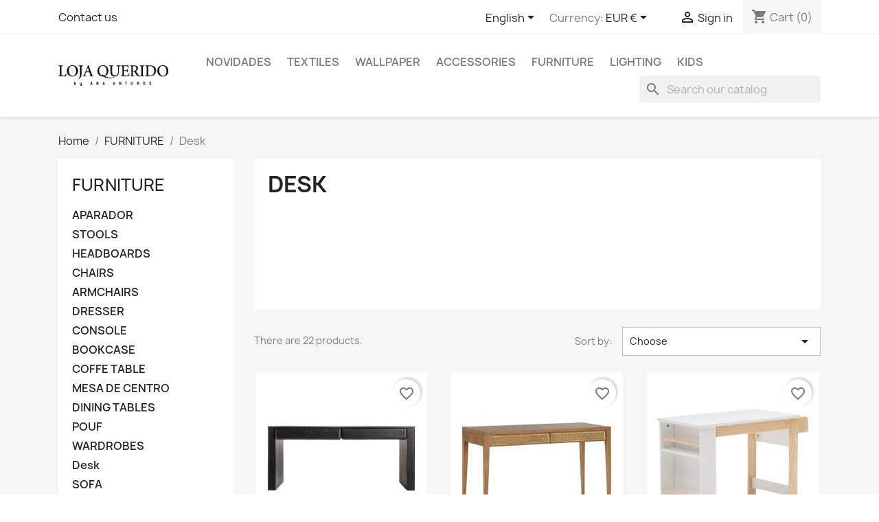

--- FILE ---
content_type: text/html; charset=utf-8
request_url: https://lojaquerido.com/en/163-desk
body_size: 134579
content:
<!doctype html>
<html lang="en-US">

  <head>
    
      
  <meta charset="utf-8">


  <meta http-equiv="x-ua-compatible" content="ie=edge">



  <title>Desk</title>
  
    
  
  <meta name="description" content="">
  <meta name="keywords" content="">
        <link rel="canonical" href="https://lojaquerido.com/en/163-desk">
    
          <link rel="alternate" href="https://lojaquerido.com/pt/163-secretaria" hreflang="pt-pt">
          <link rel="alternate" href="https://lojaquerido.com/en/163-desk" hreflang="en-us">
      
  
  
    <script type="application/ld+json">
  {
    "@context": "https://schema.org",
    "@type": "Organization",
    "name" : "Loja Querido",
    "url" : "https://lojaquerido.com/en/"
         ,"logo": {
        "@type": "ImageObject",
        "url":"https://lojaquerido.com/img/logo-1748477779.jpg"
      }
      }
</script>

<script type="application/ld+json">
  {
    "@context": "https://schema.org",
    "@type": "WebPage",
    "isPartOf": {
      "@type": "WebSite",
      "url":  "https://lojaquerido.com/en/",
      "name": "Loja Querido"
    },
    "name": "Desk",
    "url":  "https://lojaquerido.com/en/163-desk"
  }
</script>


  <script type="application/ld+json">
    {
      "@context": "https://schema.org",
      "@type": "BreadcrumbList",
      "itemListElement": [
                  {
            "@type": "ListItem",
            "position": 1,
            "name": "Home",
            "item": "https://lojaquerido.com/en/"
          },                  {
            "@type": "ListItem",
            "position": 2,
            "name": "FURNITURE",
            "item": "https://lojaquerido.com/en/76-furniture"
          },                  {
            "@type": "ListItem",
            "position": 3,
            "name": "Desk",
            "item": "https://lojaquerido.com/en/163-desk"
          }              ]
    }
  </script>
  
  
  
  <script type="application/ld+json">
  {
    "@context": "https://schema.org",
    "@type": "ItemList",
    "itemListElement": [
          {
        "@type": "ListItem",
        "position": 1,
        "name": "Norfolk Desk",
        "url": "https://lojaquerido.com/en/desk/5603-norfolk-desk.html"
      },          {
        "@type": "ListItem",
        "position": 2,
        "name": "Lottie Desk",
        "url": "https://lojaquerido.com/en/desk/5543-lottie-desk.html"
      },          {
        "@type": "ListItem",
        "position": 3,
        "name": "Desk Sera",
        "url": "https://lojaquerido.com/en/back-to-school/5485-1491-desk-sera.html#/41-color-beige"
      },          {
        "@type": "ListItem",
        "position": 4,
        "name": "Plissé Desk",
        "url": "https://lojaquerido.com/en/desk/5382-plisse-desk.html"
      },          {
        "@type": "ListItem",
        "position": 5,
        "name": "Cedro Desk",
        "url": "https://lojaquerido.com/en/desk/5378-cedro-desk.html"
      },          {
        "@type": "ListItem",
        "position": 6,
        "name": "Aralis Desk",
        "url": "https://lojaquerido.com/en/desk/5374-aralis-desk.html"
      },          {
        "@type": "ListItem",
        "position": 7,
        "name": "Aranda Desk",
        "url": "https://lojaquerido.com/en/desk/5370-aranda-desk.html"
      },          {
        "@type": "ListItem",
        "position": 8,
        "name": "Desk Bookcase &quot;Home&quot;",
        "url": "https://lojaquerido.com/en/back-to-school/5293-1471-desk-bookcase-home.html#/41-color-beige"
      },          {
        "@type": "ListItem",
        "position": 9,
        "name": "Nira Desk",
        "url": "https://lojaquerido.com/en/desk/5239-nira-desk.html"
      },          {
        "@type": "ListItem",
        "position": 10,
        "name": "Wall Wood Desk",
        "url": "https://lojaquerido.com/en/desk/5071-wall-wood-desk.html"
      },          {
        "@type": "ListItem",
        "position": 11,
        "name": "Exotic Rattan Console",
        "url": "https://lojaquerido.com/en/console/5057-1381-exotic-rattan-console.html#/7-color-white"
      },          {
        "@type": "ListItem",
        "position": 12,
        "name": "Exotic Rattan Console",
        "url": "https://lojaquerido.com/en/console/5019-1365-exotic-rattan-console.html#/14-color-black"
      },          {
        "@type": "ListItem",
        "position": 13,
        "name": "Lisbet Desk Black",
        "url": "https://lojaquerido.com/en/desk/4543-lisbet-desk-black.html"
      },          {
        "@type": "ListItem",
        "position": 14,
        "name": "Gaffney Desk",
        "url": "https://lojaquerido.com/en/desk/4115-684-gaffney-desk.html#/41-color-beige"
      },          {
        "@type": "ListItem",
        "position": 15,
        "name": "Nalu Desk",
        "url": "https://lojaquerido.com/en/desk/4112-681-nalu-desk.html#/41-color-beige"
      },          {
        "@type": "ListItem",
        "position": 16,
        "name": "Gold Elodie Desk",
        "url": "https://lojaquerido.com/en/desk/3908-gold-elodie-desk.html"
      },          {
        "@type": "ListItem",
        "position": 17,
        "name": "Silver Elodie Desk",
        "url": "https://lojaquerido.com/en/desk/3907-silver-elodie-desk.html"
      },          {
        "@type": "ListItem",
        "position": 18,
        "name": "Ingo Desk",
        "url": "https://lojaquerido.com/en/beje-dourado/3450-ingo-desk.html"
      },          {
        "@type": "ListItem",
        "position": 19,
        "name": "Jakes Desk",
        "url": "https://lojaquerido.com/en/beje-dourado/3449-jakes-desk.html"
      },          {
        "@type": "ListItem",
        "position": 20,
        "name": "Lisbet Desk",
        "url": "https://lojaquerido.com/en/desk/2582-lisbet-desk.html"
      },          {
        "@type": "ListItem",
        "position": 21,
        "name": "Burano Desk",
        "url": "https://lojaquerido.com/en/desk/2505-burano-desk.html"
      },          {
        "@type": "ListItem",
        "position": 22,
        "name": "White washed oak desk",
        "url": "https://lojaquerido.com/en/favorites/2305-white-washed-oak-desk.html"
      }        ]
  }
</script>

  
  
    
  

  
    <meta property="og:title" content="Desk" />
    <meta property="og:description" content="" />
    <meta property="og:url" content="https://lojaquerido.com/en/163-desk" />
    <meta property="og:site_name" content="Loja Querido" />
    <meta property="og:type" content="website" />    



  <meta name="viewport" content="width=device-width, initial-scale=1">



  <link rel="icon" type="image/vnd.microsoft.icon" href="https://lojaquerido.com/img/favicon.ico?1748477779">
  <link rel="shortcut icon" type="image/x-icon" href="https://lojaquerido.com/img/favicon.ico?1748477779">



    <link rel="stylesheet" href="https://lojaquerido.com/themes/classic/assets/css/theme.css" type="text/css" media="all">
  <link rel="stylesheet" href="https://lojaquerido.com/modules/blockreassurance/views/dist/front.css" type="text/css" media="all">
  <link rel="stylesheet" href="https://lojaquerido.com/modules/ps_socialfollow/views/css/ps_socialfollow.css" type="text/css" media="all">
  <link rel="stylesheet" href="https://lojaquerido.com/modules/ps_searchbar/ps_searchbar.css" type="text/css" media="all">
  <link rel="stylesheet" href="https://lojaquerido.com/modules/paypal/views/css/paypal_fo.css" type="text/css" media="all">
  <link rel="stylesheet" href="https://lojaquerido.com/modules/ps_facetedsearch/views/dist/front.css" type="text/css" media="all">
  <link rel="stylesheet" href="https://lojaquerido.com/modules/productcomments/views/css/productcomments.css" type="text/css" media="all">
  <link rel="stylesheet" href="https://lojaquerido.com/js/jquery/ui/themes/base/minified/jquery-ui.min.css" type="text/css" media="all">
  <link rel="stylesheet" href="https://lojaquerido.com/js/jquery/ui/themes/base/minified/jquery.ui.theme.min.css" type="text/css" media="all">
  <link rel="stylesheet" href="https://lojaquerido.com/modules/blockwishlist/public/wishlist.css" type="text/css" media="all">
  <link rel="stylesheet" href="https://lojaquerido.com/modules/ps_imageslider/css/homeslider.css" type="text/css" media="all">
  <link rel="stylesheet" href="https://lojaquerido.com/modules/trieasypay/views/css/style.css" type="text/css" media="all">




  

  <script type="text/javascript">
        var blockwishlistController = "https:\/\/lojaquerido.com\/en\/module\/blockwishlist\/action";
        var klarnapayment = {"interoperability":{"locale":"en-PT","environment":"production","clientId":null}};
        var prestashop = {"cart":{"products":[],"totals":{"total":{"type":"total","label":"Total","amount":0,"value":"\u20ac0.00"},"total_including_tax":{"type":"total","label":"Total (tax incl.)","amount":0,"value":"\u20ac0.00"},"total_excluding_tax":{"type":"total","label":"Total (tax excl.)","amount":0,"value":"\u20ac0.00"}},"subtotals":{"products":{"type":"products","label":"Subtotal","amount":0,"value":"\u20ac0.00"},"discounts":null,"shipping":{"type":"shipping","label":"Shipping","amount":0,"value":""},"tax":null},"products_count":0,"summary_string":"0 items","vouchers":{"allowed":0,"added":[]},"discounts":[],"minimalPurchase":1,"minimalPurchaseRequired":"A minimum shopping cart total of \u20ac1.00 (tax excl.) is required to validate your order. Current cart total is \u20ac0.00 (tax excl.)."},"currency":{"id":1,"name":"Euro","iso_code":"EUR","iso_code_num":"978","sign":"\u20ac"},"customer":{"lastname":null,"firstname":null,"email":null,"birthday":null,"newsletter":null,"newsletter_date_add":null,"optin":null,"website":null,"company":null,"siret":null,"ape":null,"is_logged":false,"gender":{"type":null,"name":null},"addresses":[]},"country":{"id_zone":"9","id_currency":"0","call_prefix":"351","iso_code":"PT","active":"1","contains_states":"0","need_identification_number":"0","need_zip_code":"1","zip_code_format":"NNNN-NNN","display_tax_label":"1","name":"Portugal","id":15},"language":{"name":"English (English)","iso_code":"en","locale":"en-US","language_code":"en-us","active":"1","is_rtl":"0","date_format_lite":"m\/d\/Y","date_format_full":"m\/d\/Y H:i:s","id":2},"page":{"title":"","canonical":"https:\/\/lojaquerido.com\/en\/163-desk","meta":{"title":"Desk","description":"","keywords":"","robots":"index"},"page_name":"category","body_classes":{"lang-en":true,"lang-rtl":false,"country-PT":true,"currency-EUR":true,"layout-left-column":true,"page-category":true,"tax-display-enabled":true,"page-customer-account":false,"category-id-163":true,"category-Desk":true,"category-id-parent-76":true,"category-depth-level-3":true},"admin_notifications":[],"password-policy":{"feedbacks":{"0":"Very weak","1":"Weak","2":"Average","3":"Strong","4":"Very strong","Straight rows of keys are easy to guess":"Straight rows of keys are easy to guess","Short keyboard patterns are easy to guess":"Short keyboard patterns are easy to guess","Use a longer keyboard pattern with more turns":"Use a longer keyboard pattern with more turns","Repeats like \"aaa\" are easy to guess":"Repeats like \"aaa\" are easy to guess","Repeats like \"abcabcabc\" are only slightly harder to guess than \"abc\"":"Repeats like \"abcabcabc\" are only slightly harder to guess than \"abc\"","Sequences like abc or 6543 are easy to guess":"Sequences like \"abc\" or \"6543\" are easy to guess.","Recent years are easy to guess":"Recent years are easy to guess","Dates are often easy to guess":"Dates are often easy to guess","This is a top-10 common password":"This is a top-10 common password","This is a top-100 common password":"This is a top-100 common password","This is a very common password":"This is a very common password","This is similar to a commonly used password":"This is similar to a commonly used password","A word by itself is easy to guess":"A word by itself is easy to guess","Names and surnames by themselves are easy to guess":"Names and surnames by themselves are easy to guess","Common names and surnames are easy to guess":"Common names and surnames are easy to guess","Use a few words, avoid common phrases":"Use a few words, avoid common phrases","No need for symbols, digits, or uppercase letters":"No need for symbols, digits, or uppercase letters","Avoid repeated words and characters":"Avoid repeated words and characters","Avoid sequences":"Avoid sequences","Avoid recent years":"Avoid recent years","Avoid years that are associated with you":"Avoid years that are associated with you","Avoid dates and years that are associated with you":"Avoid dates and years that are associated with you","Capitalization doesn't help very much":"Capitalization doesn't help very much","All-uppercase is almost as easy to guess as all-lowercase":"All-uppercase is almost as easy to guess as all-lowercase","Reversed words aren't much harder to guess":"Reversed words aren't much harder to guess","Predictable substitutions like '@' instead of 'a' don't help very much":"Predictable substitutions like \"@\" instead of \"a\" don't help very much.","Add another word or two. Uncommon words are better.":"Add another word or two. Uncommon words are better."}}},"shop":{"name":"Loja Querido","logo":"https:\/\/lojaquerido.com\/img\/logo-1748477779.jpg","stores_icon":"https:\/\/lojaquerido.com\/img\/logo_stores.png","favicon":"https:\/\/lojaquerido.com\/img\/favicon.ico"},"core_js_public_path":"\/themes\/","urls":{"base_url":"https:\/\/lojaquerido.com\/","current_url":"https:\/\/lojaquerido.com\/en\/163-desk","shop_domain_url":"https:\/\/lojaquerido.com","img_ps_url":"https:\/\/lojaquerido.com\/img\/","img_cat_url":"https:\/\/lojaquerido.com\/img\/c\/","img_lang_url":"https:\/\/lojaquerido.com\/img\/l\/","img_prod_url":"https:\/\/lojaquerido.com\/img\/p\/","img_manu_url":"https:\/\/lojaquerido.com\/img\/m\/","img_sup_url":"https:\/\/lojaquerido.com\/img\/su\/","img_ship_url":"https:\/\/lojaquerido.com\/img\/s\/","img_store_url":"https:\/\/lojaquerido.com\/img\/st\/","img_col_url":"https:\/\/lojaquerido.com\/img\/co\/","img_url":"https:\/\/lojaquerido.com\/themes\/classic\/assets\/img\/","css_url":"https:\/\/lojaquerido.com\/themes\/classic\/assets\/css\/","js_url":"https:\/\/lojaquerido.com\/themes\/classic\/assets\/js\/","pic_url":"https:\/\/lojaquerido.com\/upload\/","theme_assets":"https:\/\/lojaquerido.com\/themes\/classic\/assets\/","theme_dir":"https:\/\/lojaquerido.com\/themes\/classic\/","pages":{"address":"https:\/\/lojaquerido.com\/en\/address","addresses":"https:\/\/lojaquerido.com\/en\/addresses","authentication":"https:\/\/lojaquerido.com\/en\/authentication","manufacturer":"https:\/\/lojaquerido.com\/en\/manufacturers","cart":"https:\/\/lojaquerido.com\/en\/cart","category":"https:\/\/lojaquerido.com\/en\/index.php?controller=category","cms":"https:\/\/lojaquerido.com\/en\/index.php?controller=cms","contact":"https:\/\/lojaquerido.com\/en\/index.php?controller=contact","discount":"https:\/\/lojaquerido.com\/en\/discount","guest_tracking":"https:\/\/lojaquerido.com\/en\/guest-tracking","history":"https:\/\/lojaquerido.com\/en\/order-history","identity":"https:\/\/lojaquerido.com\/en\/identity","index":"https:\/\/lojaquerido.com\/en\/","my_account":"https:\/\/lojaquerido.com\/en\/my-account","order_confirmation":"https:\/\/lojaquerido.com\/en\/index.php?controller=order-confirmation","order_detail":"https:\/\/lojaquerido.com\/en\/index.php?controller=order-detail","order_follow":"https:\/\/lojaquerido.com\/en\/order-follow","order":"https:\/\/lojaquerido.com\/en\/order","order_return":"https:\/\/lojaquerido.com\/en\/index.php?controller=order-return","order_slip":"https:\/\/lojaquerido.com\/en\/order-slip","pagenotfound":"https:\/\/lojaquerido.com\/en\/index.php?controller=pagenotfound","password":"https:\/\/lojaquerido.com\/en\/password-recovery","pdf_invoice":"https:\/\/lojaquerido.com\/en\/index.php?controller=pdf-invoice","pdf_order_return":"https:\/\/lojaquerido.com\/en\/index.php?controller=pdf-order-return","pdf_order_slip":"https:\/\/lojaquerido.com\/en\/index.php?controller=pdf-order-slip","prices_drop":"https:\/\/lojaquerido.com\/en\/prices-drop","product":"https:\/\/lojaquerido.com\/en\/index.php?controller=product","registration":"https:\/\/lojaquerido.com\/en\/index.php?controller=registration","search":"https:\/\/lojaquerido.com\/en\/search","sitemap":"https:\/\/lojaquerido.com\/en\/sitemap","stores":"https:\/\/lojaquerido.com\/en\/stores","supplier":"https:\/\/lojaquerido.com\/en\/supplier","new_products":"https:\/\/lojaquerido.com\/en\/new-products","brands":"https:\/\/lojaquerido.com\/en\/manufacturers","register":"https:\/\/lojaquerido.com\/en\/index.php?controller=registration","order_login":"https:\/\/lojaquerido.com\/en\/order?login=1"},"alternative_langs":{"pt-pt":"https:\/\/lojaquerido.com\/pt\/163-secretaria","en-us":"https:\/\/lojaquerido.com\/en\/163-desk"},"actions":{"logout":"https:\/\/lojaquerido.com\/en\/?mylogout="},"no_picture_image":{"bySize":{"small_default":{"url":"https:\/\/lojaquerido.com\/img\/p\/en-default-small_default.jpg","width":98,"height":98},"cart_default":{"url":"https:\/\/lojaquerido.com\/img\/p\/en-default-cart_default.jpg","width":125,"height":125},"home_default":{"url":"https:\/\/lojaquerido.com\/img\/p\/en-default-home_default.jpg","width":250,"height":250},"medium_default":{"url":"https:\/\/lojaquerido.com\/img\/p\/en-default-medium_default.jpg","width":452,"height":452},"large_default":{"url":"https:\/\/lojaquerido.com\/img\/p\/en-default-large_default.jpg","width":800,"height":800}},"small":{"url":"https:\/\/lojaquerido.com\/img\/p\/en-default-small_default.jpg","width":98,"height":98},"medium":{"url":"https:\/\/lojaquerido.com\/img\/p\/en-default-home_default.jpg","width":250,"height":250},"large":{"url":"https:\/\/lojaquerido.com\/img\/p\/en-default-large_default.jpg","width":800,"height":800},"legend":""}},"configuration":{"display_taxes_label":true,"display_prices_tax_incl":true,"is_catalog":false,"show_prices":true,"opt_in":{"partner":true},"quantity_discount":{"type":"discount","label":"Unit discount"},"voucher_enabled":0,"return_enabled":0},"field_required":[],"breadcrumb":{"links":[{"title":"Home","url":"https:\/\/lojaquerido.com\/en\/"},{"title":"FURNITURE","url":"https:\/\/lojaquerido.com\/en\/76-furniture"},{"title":"Desk","url":"https:\/\/lojaquerido.com\/en\/163-desk"}],"count":3},"link":{"protocol_link":"https:\/\/","protocol_content":"https:\/\/"},"time":1769025949,"static_token":"f5e11d0db99869812362cafacb2ada83","token":"d5605b9bfc9e05fded1b13db835ff7ea","debug":false};
        var productsAlreadyTagged = [];
        var psemailsubscription_subscription = "https:\/\/lojaquerido.com\/en\/module\/ps_emailsubscription\/subscription";
        var psr_icon_color = "#F19D76";
        var removeFromWishlistUrl = "https:\/\/lojaquerido.com\/en\/module\/blockwishlist\/action?action=deleteProductFromWishlist";
        var wishlistAddProductToCartUrl = "https:\/\/lojaquerido.com\/en\/module\/blockwishlist\/action?action=addProductToCart";
        var wishlistUrl = "https:\/\/lojaquerido.com\/en\/module\/blockwishlist\/view";
      </script>



  
<script
    async
    data-environment='production'
    src='https://js.klarna.com/web-sdk/v1/klarna.js'
></script>



    
  </head>

  <body id="category" class="lang-en country-pt currency-eur layout-left-column page-category tax-display-enabled category-id-163 category-desk category-id-parent-76 category-depth-level-3">

    
      
    

    <main>
      
              

      <header id="header">
        
          
  <div class="header-banner">
    
  </div>



  <nav class="header-nav">
    <div class="container">
      <div class="row">
        <div class="hidden-sm-down">
          <div class="col-md-5 col-xs-12">
            <div id="_desktop_contact_link">
  <div id="contact-link">
          <a href="https://lojaquerido.com/en/index.php?controller=contact">Contact us</a>
      </div>
</div>

          </div>
          <div class="col-md-7 right-nav">
              <div id="_desktop_language_selector">
  <div class="language-selector-wrapper">
    <span id="language-selector-label" class="hidden-md-up">Language:</span>
    <div class="language-selector dropdown js-dropdown">
      <button data-toggle="dropdown" class="hidden-sm-down btn-unstyle" aria-haspopup="true" aria-expanded="false" aria-label="Language dropdown">
        <span class="expand-more">English</span>
        <i class="material-icons expand-more">&#xE5C5;</i>
      </button>
      <ul class="dropdown-menu hidden-sm-down" aria-labelledby="language-selector-label">
                  <li >
            <a href="https://lojaquerido.com/pt/163-secretaria" class="dropdown-item" data-iso-code="pt">Português</a>
          </li>
                  <li  class="current" >
            <a href="https://lojaquerido.com/en/163-desk" class="dropdown-item" data-iso-code="en">English</a>
          </li>
              </ul>
      <select class="link hidden-md-up" aria-labelledby="language-selector-label">
                  <option value="https://lojaquerido.com/pt/163-secretaria" data-iso-code="pt">
            Português
          </option>
                  <option value="https://lojaquerido.com/en/163-desk" selected="selected" data-iso-code="en">
            English
          </option>
              </select>
    </div>
  </div>
</div>
<div id="_desktop_currency_selector">
  <div class="currency-selector dropdown js-dropdown">
    <span id="currency-selector-label">Currency:</span>
    <button data-toggle="dropdown" class="hidden-sm-down btn-unstyle" aria-haspopup="true" aria-expanded="false" aria-label="Currency dropdown">
      <span class="expand-more _gray-darker">EUR €</span>
      <i class="material-icons expand-more">&#xE5C5;</i>
    </button>
    <ul class="dropdown-menu hidden-sm-down" aria-labelledby="currency-selector-label">
              <li >
          <a title="Real" rel="nofollow" href="https://lojaquerido.com/en/163-desk?SubmitCurrency=1&amp;id_currency=4" class="dropdown-item">BRL --</a>
        </li>
              <li  class="current" >
          <a title="Euro" rel="nofollow" href="https://lojaquerido.com/en/163-desk?SubmitCurrency=1&amp;id_currency=1" class="dropdown-item">EUR €</a>
        </li>
              <li >
          <a title="Pound" rel="nofollow" href="https://lojaquerido.com/en/163-desk?SubmitCurrency=1&amp;id_currency=3" class="dropdown-item">GBP --</a>
        </li>
              <li >
          <a title="Dollar" rel="nofollow" href="https://lojaquerido.com/en/163-desk?SubmitCurrency=1&amp;id_currency=2" class="dropdown-item">USD --</a>
        </li>
          </ul>
    <select class="link hidden-md-up" aria-labelledby="currency-selector-label">
              <option value="https://lojaquerido.com/en/163-desk?SubmitCurrency=1&amp;id_currency=4">BRL --</option>
              <option value="https://lojaquerido.com/en/163-desk?SubmitCurrency=1&amp;id_currency=1" selected="selected">EUR €</option>
              <option value="https://lojaquerido.com/en/163-desk?SubmitCurrency=1&amp;id_currency=3">GBP --</option>
              <option value="https://lojaquerido.com/en/163-desk?SubmitCurrency=1&amp;id_currency=2">USD --</option>
          </select>
  </div>
</div>
<div id="_desktop_user_info">
  <div class="user-info">
          <a
        href="https://lojaquerido.com/en/authentication?back=https%3A%2F%2Flojaquerido.com%2Fen%2F163-desk"
        title="Log in to your customer account"
        rel="nofollow"
      >
        <i class="material-icons">&#xE7FF;</i>
        <span class="hidden-sm-down">Sign in</span>
      </a>
      </div>
</div>
<div id="_desktop_cart">
  <div class="blockcart cart-preview inactive" data-refresh-url="//lojaquerido.com/en/module/ps_shoppingcart/ajax">
    <div class="header">
              <i class="material-icons shopping-cart" aria-hidden="true">shopping_cart</i>
        <span class="hidden-sm-down">Cart</span>
        <span class="cart-products-count">(0)</span>
          </div>
  </div>
</div>

          </div>
        </div>
        <div class="hidden-md-up text-sm-center mobile">
          <div class="float-xs-left" id="menu-icon">
            <i class="material-icons d-inline">&#xE5D2;</i>
          </div>
          <div class="float-xs-right" id="_mobile_cart"></div>
          <div class="float-xs-right" id="_mobile_user_info"></div>
          <div class="top-logo" id="_mobile_logo"></div>
          <div class="clearfix"></div>
        </div>
      </div>
    </div>
  </nav>



  <div class="header-top">
    <div class="container">
       <div class="row">
        <div class="col-md-2 hidden-sm-down" id="_desktop_logo">
                                    
  <a href="https://lojaquerido.com/en/">
    <img
      class="logo img-fluid"
      src="https://lojaquerido.com/img/logo-1748477779.jpg"
      alt="Loja Querido"
      width="5514"
      height="1050">
  </a>

                              </div>
        <div class="header-top-right col-md-10 col-sm-12 position-static">
          

<div class="menu js-top-menu position-static hidden-sm-down" id="_desktop_top_menu">
    
          <ul class="top-menu" id="top-menu" data-depth="0">
                    <li class="link" id="lnk-novidades">
                          <a
                class="dropdown-item"
                href="https://lojaquerido.com/pt/164-esta-semana" data-depth="0"
                              >
                                Novidades
              </a>
                          </li>
                    <li class="category" id="category-80">
                          <a
                class="dropdown-item"
                href="https://lojaquerido.com/en/80-textiles" data-depth="0"
                              >
                                                                      <span class="float-xs-right hidden-md-up">
                    <span data-target="#top_sub_menu_88748" data-toggle="collapse" class="navbar-toggler collapse-icons">
                      <i class="material-icons add">&#xE313;</i>
                      <i class="material-icons remove">&#xE316;</i>
                    </span>
                  </span>
                                TEXTILES
              </a>
                            <div  class="popover sub-menu js-sub-menu collapse" id="top_sub_menu_88748">
                
          <ul class="top-menu"  data-depth="1">
                    <li class="category" id="category-14">
                          <a
                class="dropdown-item dropdown-submenu"
                href="https://lojaquerido.com/en/14-almofadas" data-depth="1"
                              >
                                PILLOWS
              </a>
                          </li>
                    <li class="category" id="category-46">
                          <a
                class="dropdown-item dropdown-submenu"
                href="https://lojaquerido.com/en/46-mantas" data-depth="1"
                              >
                                BLANKETS
              </a>
                          </li>
                    <li class="category" id="category-77">
                          <a
                class="dropdown-item dropdown-submenu"
                href="https://lojaquerido.com/en/77-napkins" data-depth="1"
                              >
                                NAPKINS
              </a>
                          </li>
                    <li class="category" id="category-113">
                          <a
                class="dropdown-item dropdown-submenu"
                href="https://lojaquerido.com/en/113-rugs" data-depth="1"
                              >
                                RUGS
              </a>
                          </li>
                    <li class="category" id="category-172">
                          <a
                class="dropdown-item dropdown-submenu"
                href="https://lojaquerido.com/en/172-fabrics" data-depth="1"
                              >
                                FABRICS
              </a>
                          </li>
              </ul>
    
              </div>
                          </li>
                    <li class="category" id="category-26">
                          <a
                class="dropdown-item"
                href="https://lojaquerido.com/en/26-wallpaper" data-depth="0"
                              >
                                                                      <span class="float-xs-right hidden-md-up">
                    <span data-target="#top_sub_menu_8349" data-toggle="collapse" class="navbar-toggler collapse-icons">
                      <i class="material-icons add">&#xE313;</i>
                      <i class="material-icons remove">&#xE316;</i>
                    </span>
                  </span>
                                WALLPAPER
              </a>
                            <div  class="popover sub-menu js-sub-menu collapse" id="top_sub_menu_8349">
                
          <ul class="top-menu"  data-depth="1">
                    <li class="category" id="category-97">
                          <a
                class="dropdown-item dropdown-submenu"
                href="https://lojaquerido.com/en/97-other-brands" data-depth="1"
                              >
                                                                      <span class="float-xs-right hidden-md-up">
                    <span data-target="#top_sub_menu_87232" data-toggle="collapse" class="navbar-toggler collapse-icons">
                      <i class="material-icons add">&#xE313;</i>
                      <i class="material-icons remove">&#xE316;</i>
                    </span>
                  </span>
                                OTHER BRANDS
              </a>
                            <div  class="collapse" id="top_sub_menu_87232">
                
          <ul class="top-menu"  data-depth="2">
                    <li class="category" id="category-289">
                          <a
                class="dropdown-item"
                href="https://lojaquerido.com/en/289-papel-de-parede-ethnic" data-depth="2"
                              >
                                Ethnic
              </a>
                          </li>
                    <li class="category" id="category-286">
                          <a
                class="dropdown-item"
                href="https://lojaquerido.com/en/286-wallpaper-floral" data-depth="2"
                              >
                                Floral
              </a>
                          </li>
                    <li class="category" id="category-282">
                          <a
                class="dropdown-item"
                href="https://lojaquerido.com/en/282-wallpaper-geometric" data-depth="2"
                              >
                                Geometric
              </a>
                          </li>
                    <li class="category" id="category-287">
                          <a
                class="dropdown-item"
                href="https://lojaquerido.com/en/287-wallpaper-oriental" data-depth="2"
                              >
                                Oriental
              </a>
                          </li>
                    <li class="category" id="category-284">
                          <a
                class="dropdown-item"
                href="https://lojaquerido.com/en/284-wallpaper-stripes" data-depth="2"
                              >
                                Stripes
              </a>
                          </li>
                    <li class="category" id="category-285">
                          <a
                class="dropdown-item"
                href="https://lojaquerido.com/en/285-wallpaper-texture" data-depth="2"
                              >
                                Texture
              </a>
                          </li>
                    <li class="category" id="category-283">
                          <a
                class="dropdown-item"
                href="https://lojaquerido.com/en/283-wallpaper-tropical" data-depth="2"
                              >
                                Tropical
              </a>
                          </li>
                    <li class="category" id="category-290">
                          <a
                class="dropdown-item"
                href="https://lojaquerido.com/en/290-marine" data-depth="2"
                              >
                                Marine
              </a>
                          </li>
              </ul>
    
              </div>
                          </li>
                    <li class="category" id="category-140">
                          <a
                class="dropdown-item dropdown-submenu"
                href="https://lojaquerido.com/en/140-trellis-dream" data-depth="1"
                              >
                                TRELLIS DREAM
              </a>
                          </li>
                    <li class="category" id="category-292">
                          <a
                class="dropdown-item dropdown-submenu"
                href="https://lojaquerido.com/en/292-wallpaper-children-s-room" data-depth="1"
                              >
                                CHILDREN&#039;S ROOM
              </a>
                          </li>
              </ul>
    
              </div>
                          </li>
                    <li class="category" id="category-36">
                          <a
                class="dropdown-item"
                href="https://lojaquerido.com/en/36-decoracao" data-depth="0"
                              >
                                                                      <span class="float-xs-right hidden-md-up">
                    <span data-target="#top_sub_menu_98274" data-toggle="collapse" class="navbar-toggler collapse-icons">
                      <i class="material-icons add">&#xE313;</i>
                      <i class="material-icons remove">&#xE316;</i>
                    </span>
                  </span>
                                ACCESSORIES
              </a>
                            <div  class="popover sub-menu js-sub-menu collapse" id="top_sub_menu_98274">
                
          <ul class="top-menu"  data-depth="1">
                    <li class="category" id="category-96">
                          <a
                class="dropdown-item dropdown-submenu"
                href="https://lojaquerido.com/en/96-ambientadores" data-depth="1"
                              >
                                Ambientadores
              </a>
                          </li>
                    <li class="category" id="category-79">
                          <a
                class="dropdown-item dropdown-submenu"
                href="https://lojaquerido.com/en/79-cake-stand" data-depth="1"
                              >
                                CAKE STAND
              </a>
                          </li>
                    <li class="category" id="category-35">
                          <a
                class="dropdown-item dropdown-submenu"
                href="https://lojaquerido.com/en/35-cabides" data-depth="1"
                              >
                                HANGERS
              </a>
                          </li>
                    <li class="category" id="category-5">
                          <a
                class="dropdown-item dropdown-submenu"
                href="https://lojaquerido.com/en/5-almofadas" data-depth="1"
                              >
                                BOXES AND BASKETS
              </a>
                          </li>
                    <li class="category" id="category-293">
                          <a
                class="dropdown-item dropdown-submenu"
                href="https://lojaquerido.com/en/293-fine-bar-table" data-depth="1"
                              >
                                FINE BAR TABLE
              </a>
                          </li>
                    <li class="category" id="category-92">
                          <a
                class="dropdown-item dropdown-submenu"
                href="https://lojaquerido.com/en/92-ashtrays" data-depth="1"
                              >
                                ASHTRAYS
              </a>
                          </li>
                    <li class="category" id="category-7">
                          <a
                class="dropdown-item dropdown-submenu"
                href="https://lojaquerido.com/en/7-espelhos" data-depth="1"
                              >
                                FLOWERS
              </a>
                          </li>
                    <li class="category" id="category-8">
                          <a
                class="dropdown-item dropdown-submenu"
                href="https://lojaquerido.com/en/8-papeis-parede" data-depth="1"
                              >
                                CLOCKS
              </a>
                          </li>
                    <li class="category" id="category-13">
                          <a
                class="dropdown-item dropdown-submenu"
                href="https://lojaquerido.com/en/13-vasos-e-jarras" data-depth="1"
                              >
                                VASES
              </a>
                          </li>
                    <li class="category" id="category-78">
                          <a
                class="dropdown-item dropdown-submenu"
                href="https://lojaquerido.com/en/78-lanterns" data-depth="1"
                              >
                                LANTERNS
              </a>
                          </li>
                    <li class="category" id="category-101">
                          <a
                class="dropdown-item dropdown-submenu"
                href="https://lojaquerido.com/en/101-table-acessories" data-depth="1"
                              >
                                TABLE ACESSORIES
              </a>
                          </li>
                    <li class="category" id="category-37">
                          <a
                class="dropdown-item dropdown-submenu"
                href="https://lojaquerido.com/en/37-molduras" data-depth="1"
                              >
                                MOLDURAS
              </a>
                          </li>
                    <li class="category" id="category-33">
                          <a
                class="dropdown-item dropdown-submenu"
                href="https://lojaquerido.com/en/33-decorative" data-depth="1"
                              >
                                OBJECTS
              </a>
                          </li>
                    <li class="category" id="category-89">
                          <a
                class="dropdown-item dropdown-submenu"
                href="https://lojaquerido.com/en/89-picnic" data-depth="1"
                              >
                                PICNIC
              </a>
                          </li>
                    <li class="category" id="category-43">
                          <a
                class="dropdown-item dropdown-submenu"
                href="https://lojaquerido.com/en/43-tea-light" data-depth="1"
                              >
                                TEA LIGHT
              </a>
                          </li>
                    <li class="category" id="category-305">
                          <a
                class="dropdown-item dropdown-submenu"
                href="https://lojaquerido.com/en/305-handles" data-depth="1"
                              >
                                Handles
              </a>
                          </li>
                    <li class="category" id="category-116">
                          <a
                class="dropdown-item dropdown-submenu"
                href="https://lojaquerido.com/en/116-pot" data-depth="1"
                              >
                                POT
              </a>
                          </li>
                    <li class="category" id="category-30">
                          <a
                class="dropdown-item dropdown-submenu"
                href="https://lojaquerido.com/en/30-tabuleiros" data-depth="1"
                              >
                                TRAYS
              </a>
                          </li>
                    <li class="category" id="category-205">
                          <a
                class="dropdown-item dropdown-submenu"
                href="https://lojaquerido.com/en/205-wc-acessorios" data-depth="1"
                              >
                                WC Acessórios
              </a>
                          </li>
                    <li class="category" id="category-112">
                          <a
                class="dropdown-item dropdown-submenu"
                href="https://lojaquerido.com/en/112-all" data-depth="1"
                              >
                                ALL
              </a>
                          </li>
              </ul>
    
              </div>
                          </li>
                    <li class="category" id="category-76">
                          <a
                class="dropdown-item"
                href="https://lojaquerido.com/en/76-furniture" data-depth="0"
                              >
                                                                      <span class="float-xs-right hidden-md-up">
                    <span data-target="#top_sub_menu_15185" data-toggle="collapse" class="navbar-toggler collapse-icons">
                      <i class="material-icons add">&#xE313;</i>
                      <i class="material-icons remove">&#xE316;</i>
                    </span>
                  </span>
                                FURNITURE
              </a>
                            <div  class="popover sub-menu js-sub-menu collapse" id="top_sub_menu_15185">
                
          <ul class="top-menu"  data-depth="1">
                    <li class="category" id="category-237">
                          <a
                class="dropdown-item dropdown-submenu"
                href="https://lojaquerido.com/en/237-aparador" data-depth="1"
                              >
                                APARADOR
              </a>
                          </li>
                    <li class="category" id="category-29">
                          <a
                class="dropdown-item dropdown-submenu"
                href="https://lojaquerido.com/en/29-banquetas" data-depth="1"
                              >
                                STOOLS
              </a>
                          </li>
                    <li class="category" id="category-141">
                          <a
                class="dropdown-item dropdown-submenu"
                href="https://lojaquerido.com/en/141-headboards" data-depth="1"
                              >
                                HEADBOARDS
              </a>
                          </li>
                    <li class="category" id="category-86">
                          <a
                class="dropdown-item dropdown-submenu"
                href="https://lojaquerido.com/en/86-chairs" data-depth="1"
                              >
                                CHAIRS
              </a>
                          </li>
                    <li class="category" id="category-121">
                          <a
                class="dropdown-item dropdown-submenu"
                href="https://lojaquerido.com/en/121-armchairs" data-depth="1"
                              >
                                ARMCHAIRS
              </a>
                          </li>
                    <li class="category" id="category-123">
                          <a
                class="dropdown-item dropdown-submenu"
                href="https://lojaquerido.com/en/123-dresser" data-depth="1"
                              >
                                DRESSER
              </a>
                          </li>
                    <li class="category" id="category-99">
                          <a
                class="dropdown-item dropdown-submenu"
                href="https://lojaquerido.com/en/99-console" data-depth="1"
                              >
                                CONSOLE
              </a>
                          </li>
                    <li class="category" id="category-246">
                          <a
                class="dropdown-item dropdown-submenu"
                href="https://lojaquerido.com/en/246-bookcase" data-depth="1"
                              >
                                BOOKCASE
              </a>
                          </li>
                    <li class="category" id="category-98">
                          <a
                class="dropdown-item dropdown-submenu"
                href="https://lojaquerido.com/en/98-side-table" data-depth="1"
                              >
                                COFFE TABLE
              </a>
                          </li>
                    <li class="category" id="category-236">
                          <a
                class="dropdown-item dropdown-submenu"
                href="https://lojaquerido.com/en/236-mesa-de-centro" data-depth="1"
                              >
                                MESA DE CENTRO
              </a>
                          </li>
                    <li class="category" id="category-193">
                          <a
                class="dropdown-item dropdown-submenu"
                href="https://lojaquerido.com/en/193-dining-tables" data-depth="1"
                              >
                                DINING TABLES
              </a>
                          </li>
                    <li class="category" id="category-206">
                          <a
                class="dropdown-item dropdown-submenu"
                href="https://lojaquerido.com/en/206-poufs" data-depth="1"
                              >
                                POUF
              </a>
                          </li>
                    <li class="category" id="category-291">
                          <a
                class="dropdown-item dropdown-submenu"
                href="https://lojaquerido.com/en/291-furniture-wardrobes" data-depth="1"
                              >
                                WARDROBES
              </a>
                          </li>
                    <li class="category current " id="category-163">
                          <a
                class="dropdown-item dropdown-submenu"
                href="https://lojaquerido.com/en/163-desk" data-depth="1"
                              >
                                Desk
              </a>
                          </li>
                    <li class="category" id="category-256">
                          <a
                class="dropdown-item dropdown-submenu"
                href="https://lojaquerido.com/en/256-sofa" data-depth="1"
                              >
                                SOFA
              </a>
                          </li>
                    <li class="category" id="category-87">
                          <a
                class="dropdown-item dropdown-submenu"
                href="https://lojaquerido.com/en/87-stool" data-depth="1"
                              >
                                STOOL
              </a>
                          </li>
              </ul>
    
              </div>
                          </li>
                    <li class="category" id="category-9">
                          <a
                class="dropdown-item"
                href="https://lojaquerido.com/en/9-light-for-your-house" data-depth="0"
                              >
                                                                      <span class="float-xs-right hidden-md-up">
                    <span data-target="#top_sub_menu_50686" data-toggle="collapse" class="navbar-toggler collapse-icons">
                      <i class="material-icons add">&#xE313;</i>
                      <i class="material-icons remove">&#xE316;</i>
                    </span>
                  </span>
                                LIGHTING
              </a>
                            <div  class="popover sub-menu js-sub-menu collapse" id="top_sub_menu_50686">
                
          <ul class="top-menu"  data-depth="1">
                    <li class="category" id="category-83">
                          <a
                class="dropdown-item dropdown-submenu"
                href="https://lojaquerido.com/en/83-wall-lamp" data-depth="1"
                              >
                                WALL LAMP
              </a>
                          </li>
                    <li class="category" id="category-88">
                          <a
                class="dropdown-item dropdown-submenu"
                href="https://lojaquerido.com/en/88-abatjours" data-depth="1"
                              >
                                ABATJOURS
              </a>
                          </li>
                    <li class="category" id="category-84">
                          <a
                class="dropdown-item dropdown-submenu"
                href="https://lojaquerido.com/en/84-table-lamp" data-depth="1"
                              >
                                TABLE LAMP
              </a>
                          </li>
                    <li class="category" id="category-194">
                          <a
                class="dropdown-item dropdown-submenu"
                href="https://lojaquerido.com/en/194-floor-lamps" data-depth="1"
                              >
                                FLOOR LAMPS
              </a>
                          </li>
                    <li class="category" id="category-93">
                          <a
                class="dropdown-item dropdown-submenu"
                href="https://lojaquerido.com/en/93-cand-tecto" data-depth="1"
                              >
                                CEILING LAMP
              </a>
                          </li>
                    <li class="category" id="category-82">
                          <a
                class="dropdown-item dropdown-submenu"
                href="https://lojaquerido.com/en/82-lanterns" data-depth="1"
                              >
                                LANTERNS
              </a>
                          </li>
                    <li class="category" id="category-100">
                          <a
                class="dropdown-item dropdown-submenu"
                href="https://lojaquerido.com/en/100-velas" data-depth="1"
                              >
                                VELAS
              </a>
                          </li>
              </ul>
    
              </div>
                          </li>
                    <li class="category" id="category-144">
                          <a
                class="dropdown-item"
                href="https://lojaquerido.com/en/144-back-to-school" data-depth="0"
                              >
                                KIDS
              </a>
                          </li>
              </ul>
    
    <div class="clearfix"></div>
</div>
<div id="search_widget" class="search-widgets" data-search-controller-url="//lojaquerido.com/en/search">
  <form method="get" action="//lojaquerido.com/en/search">
    <input type="hidden" name="controller" value="search">
    <i class="material-icons search" aria-hidden="true">search</i>
    <input type="text" name="s" value="" placeholder="Search our catalog" aria-label="Search">
    <i class="material-icons clear" aria-hidden="true">clear</i>
  </form>
</div>

        </div>
      </div>
      <div id="mobile_top_menu_wrapper" class="row hidden-md-up" style="display:none;">
        <div class="js-top-menu mobile" id="_mobile_top_menu"></div>
        <div class="js-top-menu-bottom">
          <div id="_mobile_currency_selector"></div>
          <div id="_mobile_language_selector"></div>
          <div id="_mobile_contact_link"></div>
        </div>
      </div>
    </div>
  </div>
  

        
      </header>

      <section id="wrapper">
        
          
<aside id="notifications">
  <div class="notifications-container container">
    
    
    
      </div>
</aside>
        

        
        <div class="container">
          
            <nav data-depth="3" class="breadcrumb">
  <ol>
    
              
          <li>
                          <a href="https://lojaquerido.com/en/"><span>Home</span></a>
                      </li>
        
              
          <li>
                          <a href="https://lojaquerido.com/en/76-furniture"><span>FURNITURE</span></a>
                      </li>
        
              
          <li>
                          <span>Desk</span>
                      </li>
        
          
  </ol>
</nav>
          

          <div class="row">
            
              <div id="left-column" class="col-xs-12 col-md-4 col-lg-3">
                                  

<div class="block-categories">
  <ul class="category-top-menu">
    <li><a class="text-uppercase h6" href="https://lojaquerido.com/en/76-furniture">FURNITURE</a></li>
          <li>
  <ul class="category-sub-menu"><li data-depth="0"><a href="https://lojaquerido.com/en/237-aparador">APARADOR</a></li><li data-depth="0"><a href="https://lojaquerido.com/en/29-banquetas">STOOLS</a></li><li data-depth="0"><a href="https://lojaquerido.com/en/141-headboards">HEADBOARDS</a></li><li data-depth="0"><a href="https://lojaquerido.com/en/86-chairs">CHAIRS</a></li><li data-depth="0"><a href="https://lojaquerido.com/en/121-armchairs">ARMCHAIRS</a></li><li data-depth="0"><a href="https://lojaquerido.com/en/123-dresser">DRESSER</a></li><li data-depth="0"><a href="https://lojaquerido.com/en/99-console">CONSOLE</a></li><li data-depth="0"><a href="https://lojaquerido.com/en/246-bookcase">BOOKCASE</a></li><li data-depth="0"><a href="https://lojaquerido.com/en/98-side-table">COFFE TABLE</a></li><li data-depth="0"><a href="https://lojaquerido.com/en/236-mesa-de-centro">MESA DE CENTRO</a></li><li data-depth="0"><a href="https://lojaquerido.com/en/193-dining-tables">DINING TABLES</a></li><li data-depth="0"><a href="https://lojaquerido.com/en/206-poufs">POUF</a></li><li data-depth="0"><a href="https://lojaquerido.com/en/291-furniture-wardrobes">WARDROBES</a></li><li data-depth="0"><a href="https://lojaquerido.com/en/163-desk">Desk</a></li><li data-depth="0"><a href="https://lojaquerido.com/en/256-sofa">SOFA</a></li><li data-depth="0"><a href="https://lojaquerido.com/en/87-stool">STOOL</a></li></ul></li>
      </ul>
</div>
<div id="search_filters_wrapper" class="hidden-sm-down">
  <div id="search_filter_controls" class="hidden-md-up">
      <span id="_mobile_search_filters_clear_all"></span>
      <button class="btn btn-secondary ok">
        <i class="material-icons rtl-no-flip">&#xE876;</i>
        OK
      </button>
  </div>
  
</div>

                              </div>
            

            
  <div id="content-wrapper" class="js-content-wrapper left-column col-xs-12 col-md-8 col-lg-9">
    
    
  <section id="main">

    
    <div id="js-product-list-header">
            <div class="block-category card card-block">
            <h1 class="h1">Desk</h1>
            <div class="block-category-inner">
                                            </div>
        </div>
    </div>


    
          
    
    

    <section id="products">
      
        
          <div id="js-product-list-top" class="row products-selection">
  <div class="col-lg-5 hidden-sm-down total-products">
          <p>There are 22 products.</p>
      </div>
  <div class="col-lg-7">
    <div class="row sort-by-row">
      
        <span class="col-sm-3 col-md-5 hidden-sm-down sort-by">Sort by:</span>
<div class="col-xs-12 col-sm-12 col-md-9 products-sort-order dropdown">
  <button
    class="btn-unstyle select-title"
    rel="nofollow"
    data-toggle="dropdown"
    aria-label="Sort by selection"
    aria-haspopup="true"
    aria-expanded="false">
    Choose    <i class="material-icons float-xs-right">&#xE5C5;</i>
  </button>
  <div class="dropdown-menu">
          <a
        rel="nofollow"
        href="https://lojaquerido.com/en/163-desk?order=product.sales.desc"
        class="select-list js-search-link"
      >
        Sales, highest to lowest
      </a>
          <a
        rel="nofollow"
        href="https://lojaquerido.com/en/163-desk?order=product.position.asc"
        class="select-list js-search-link"
      >
        Relevance
      </a>
          <a
        rel="nofollow"
        href="https://lojaquerido.com/en/163-desk?order=product.name.asc"
        class="select-list js-search-link"
      >
        Name, A to Z
      </a>
          <a
        rel="nofollow"
        href="https://lojaquerido.com/en/163-desk?order=product.name.desc"
        class="select-list js-search-link"
      >
        Name, Z to A
      </a>
          <a
        rel="nofollow"
        href="https://lojaquerido.com/en/163-desk?order=product.price.asc"
        class="select-list js-search-link"
      >
        Price, low to high
      </a>
          <a
        rel="nofollow"
        href="https://lojaquerido.com/en/163-desk?order=product.price.desc"
        class="select-list js-search-link"
      >
        Price, high to low
      </a>
          <a
        rel="nofollow"
        href="https://lojaquerido.com/en/163-desk?order=product.reference.asc"
        class="select-list js-search-link"
      >
        Reference, A to Z
      </a>
          <a
        rel="nofollow"
        href="https://lojaquerido.com/en/163-desk?order=product.reference.desc"
        class="select-list js-search-link"
      >
        Reference, Z to A
      </a>
      </div>
</div>
      
          </div>
  </div>
  <div class="col-sm-12 hidden-md-up text-sm-center showing">
    Showing 1-22 of 22 item(s)
  </div>
</div>
        

        
          <div class="hidden-sm-down">
            <section id="js-active-search-filters" class="hide">
  
    <p class="h6 hidden-xs-up">Active filters</p>
  

  </section>

          </div>
        

        
          <div id="js-product-list">
  
<div class="products row">
            
<div class="js-product product col-xs-12 col-sm-6 col-xl-4">
  <article class="product-miniature js-product-miniature" data-id-product="5603" data-id-product-attribute="0">
    <div class="thumbnail-container">
      <div class="thumbnail-top">
        
                      <a href="https://lojaquerido.com/en/desk/5603-norfolk-desk.html" class="thumbnail product-thumbnail">
              <picture>
                                                <img
                  src="https://lojaquerido.com/13998-home_default/norfolk-desk.jpg"
                  alt="Norfolk Desk"
                  loading="lazy"
                  data-full-size-image-url="https://lojaquerido.com/13998-large_default/norfolk-desk.jpg"
                  width="250"
                  height="250"
                />
              </picture>
            </a>
                  

        <div class="highlighted-informations no-variants">
          
            <a class="quick-view js-quick-view" href="#" data-link-action="quickview">
              <i class="material-icons search">&#xE8B6;</i> Quick view
            </a>
          

          
                      
        </div>
      </div>

      <div class="product-description">
        
                      <h2 class="h3 product-title"><a href="https://lojaquerido.com/en/desk/5603-norfolk-desk.html" content="https://lojaquerido.com/en/desk/5603-norfolk-desk.html">Norfolk Desk</a></h2>
                  

        
                      <div class="product-price-and-shipping">
              
              

              <span class="price" aria-label="Price">
                                                  €2,150.95
                              </span>

              

              
            </div>
                  

        
          
<div class="product-list-reviews" data-id="5603" data-url="https://lojaquerido.com/en/module/productcomments/CommentGrade">
  <div class="grade-stars small-stars"></div>
  <div class="comments-nb"></div>
</div>

        
      </div>

      
    <ul class="product-flags js-product-flags">
            </ul>

    </div>
  </article>
</div>

            
<div class="js-product product col-xs-12 col-sm-6 col-xl-4">
  <article class="product-miniature js-product-miniature" data-id-product="5543" data-id-product-attribute="0">
    <div class="thumbnail-container">
      <div class="thumbnail-top">
        
                      <a href="https://lojaquerido.com/en/desk/5543-lottie-desk.html" class="thumbnail product-thumbnail">
              <picture>
                                                <img
                  src="https://lojaquerido.com/13739-home_default/lottie-desk.jpg"
                  alt="Lottie Desk"
                  loading="lazy"
                  data-full-size-image-url="https://lojaquerido.com/13739-large_default/lottie-desk.jpg"
                  width="250"
                  height="250"
                />
              </picture>
            </a>
                  

        <div class="highlighted-informations no-variants">
          
            <a class="quick-view js-quick-view" href="#" data-link-action="quickview">
              <i class="material-icons search">&#xE8B6;</i> Quick view
            </a>
          

          
                      
        </div>
      </div>

      <div class="product-description">
        
                      <h2 class="h3 product-title"><a href="https://lojaquerido.com/en/desk/5543-lottie-desk.html" content="https://lojaquerido.com/en/desk/5543-lottie-desk.html">Lottie Desk</a></h2>
                  

        
                      <div class="product-price-and-shipping">
              
              

              <span class="price" aria-label="Price">
                                                  €774.95
                              </span>

              

              
            </div>
                  

        
          
<div class="product-list-reviews" data-id="5543" data-url="https://lojaquerido.com/en/module/productcomments/CommentGrade">
  <div class="grade-stars small-stars"></div>
  <div class="comments-nb"></div>
</div>

        
      </div>

      
    <ul class="product-flags js-product-flags">
            </ul>

    </div>
  </article>
</div>

            
<div class="js-product product col-xs-12 col-sm-6 col-xl-4">
  <article class="product-miniature js-product-miniature" data-id-product="5485" data-id-product-attribute="1491">
    <div class="thumbnail-container">
      <div class="thumbnail-top">
        
                      <a href="https://lojaquerido.com/en/back-to-school/5485-1491-desk-sera.html#/41-color-beige" class="thumbnail product-thumbnail">
              <picture>
                                                <img
                  src="https://lojaquerido.com/13476-home_default/desk-sera.jpg"
                  alt="Desk Sera"
                  loading="lazy"
                  data-full-size-image-url="https://lojaquerido.com/13476-large_default/desk-sera.jpg"
                  width="250"
                  height="250"
                />
              </picture>
            </a>
                  

        <div class="highlighted-informations">
          
            <a class="quick-view js-quick-view" href="#" data-link-action="quickview">
              <i class="material-icons search">&#xE8B6;</i> Quick view
            </a>
          

          
                          <div class="variant-links">
      <a href="https://lojaquerido.com/en/back-to-school/5485-1491-desk-sera.html#/41-color-beige"
       class="color"
       title="Beige"
       aria-label="Beige"
       style="background-color: #D4B895"     ></a>
    <span class="js-count count"></span>
</div>
                      
        </div>
      </div>

      <div class="product-description">
        
                      <h2 class="h3 product-title"><a href="https://lojaquerido.com/en/back-to-school/5485-1491-desk-sera.html#/41-color-beige" content="https://lojaquerido.com/en/back-to-school/5485-1491-desk-sera.html#/41-color-beige">Desk Sera</a></h2>
                  

        
                      <div class="product-price-and-shipping">
              
              

              <span class="price" aria-label="Price">
                                                  €104.95
                              </span>

              

              
            </div>
                  

        
          
<div class="product-list-reviews" data-id="5485" data-url="https://lojaquerido.com/en/module/productcomments/CommentGrade">
  <div class="grade-stars small-stars"></div>
  <div class="comments-nb"></div>
</div>

        
      </div>

      
    <ul class="product-flags js-product-flags">
            </ul>

    </div>
  </article>
</div>

            
<div class="js-product product col-xs-12 col-sm-6 col-xl-4">
  <article class="product-miniature js-product-miniature" data-id-product="5382" data-id-product-attribute="0">
    <div class="thumbnail-container">
      <div class="thumbnail-top">
        
                      <a href="https://lojaquerido.com/en/desk/5382-plisse-desk.html" class="thumbnail product-thumbnail">
              <picture>
                                                <img
                  src="https://lojaquerido.com/13041-home_default/plisse-desk.jpg"
                  alt="Plissé Desk"
                  loading="lazy"
                  data-full-size-image-url="https://lojaquerido.com/13041-large_default/plisse-desk.jpg"
                  width="250"
                  height="250"
                />
              </picture>
            </a>
                  

        <div class="highlighted-informations no-variants">
          
            <a class="quick-view js-quick-view" href="#" data-link-action="quickview">
              <i class="material-icons search">&#xE8B6;</i> Quick view
            </a>
          

          
                      
        </div>
      </div>

      <div class="product-description">
        
                      <h2 class="h3 product-title"><a href="https://lojaquerido.com/en/desk/5382-plisse-desk.html" content="https://lojaquerido.com/en/desk/5382-plisse-desk.html">Plissé Desk</a></h2>
                  

        
                      <div class="product-price-and-shipping">
              
              

              <span class="price" aria-label="Price">
                                                  €1,240.95
                              </span>

              

              
            </div>
                  

        
          
<div class="product-list-reviews" data-id="5382" data-url="https://lojaquerido.com/en/module/productcomments/CommentGrade">
  <div class="grade-stars small-stars"></div>
  <div class="comments-nb"></div>
</div>

        
      </div>

      
    <ul class="product-flags js-product-flags">
            </ul>

    </div>
  </article>
</div>

            
<div class="js-product product col-xs-12 col-sm-6 col-xl-4">
  <article class="product-miniature js-product-miniature" data-id-product="5378" data-id-product-attribute="0">
    <div class="thumbnail-container">
      <div class="thumbnail-top">
        
                      <a href="https://lojaquerido.com/en/desk/5378-cedro-desk.html" class="thumbnail product-thumbnail">
              <picture>
                                                <img
                  src="https://lojaquerido.com/13022-home_default/cedro-desk.jpg"
                  alt="Cedro Desk"
                  loading="lazy"
                  data-full-size-image-url="https://lojaquerido.com/13022-large_default/cedro-desk.jpg"
                  width="250"
                  height="250"
                />
              </picture>
            </a>
                  

        <div class="highlighted-informations no-variants">
          
            <a class="quick-view js-quick-view" href="#" data-link-action="quickview">
              <i class="material-icons search">&#xE8B6;</i> Quick view
            </a>
          

          
                      
        </div>
      </div>

      <div class="product-description">
        
                      <h2 class="h3 product-title"><a href="https://lojaquerido.com/en/desk/5378-cedro-desk.html" content="https://lojaquerido.com/en/desk/5378-cedro-desk.html">Cedro Desk</a></h2>
                  

        
                      <div class="product-price-and-shipping">
              
              

              <span class="price" aria-label="Price">
                                                  €452.95
                              </span>

              

              
            </div>
                  

        
          
<div class="product-list-reviews" data-id="5378" data-url="https://lojaquerido.com/en/module/productcomments/CommentGrade">
  <div class="grade-stars small-stars"></div>
  <div class="comments-nb"></div>
</div>

        
      </div>

      
    <ul class="product-flags js-product-flags">
            </ul>

    </div>
  </article>
</div>

            
<div class="js-product product col-xs-12 col-sm-6 col-xl-4">
  <article class="product-miniature js-product-miniature" data-id-product="5374" data-id-product-attribute="0">
    <div class="thumbnail-container">
      <div class="thumbnail-top">
        
                      <a href="https://lojaquerido.com/en/desk/5374-aralis-desk.html" class="thumbnail product-thumbnail">
              <picture>
                                                <img
                  src="https://lojaquerido.com/12998-home_default/aralis-desk.jpg"
                  alt="Aralis Desk"
                  loading="lazy"
                  data-full-size-image-url="https://lojaquerido.com/12998-large_default/aralis-desk.jpg"
                  width="250"
                  height="250"
                />
              </picture>
            </a>
                  

        <div class="highlighted-informations no-variants">
          
            <a class="quick-view js-quick-view" href="#" data-link-action="quickview">
              <i class="material-icons search">&#xE8B6;</i> Quick view
            </a>
          

          
                      
        </div>
      </div>

      <div class="product-description">
        
                      <h2 class="h3 product-title"><a href="https://lojaquerido.com/en/desk/5374-aralis-desk.html" content="https://lojaquerido.com/en/desk/5374-aralis-desk.html">Aralis Desk</a></h2>
                  

        
                      <div class="product-price-and-shipping">
              
              

              <span class="price" aria-label="Price">
                                                  €619.95
                              </span>

              

              
            </div>
                  

        
          
<div class="product-list-reviews" data-id="5374" data-url="https://lojaquerido.com/en/module/productcomments/CommentGrade">
  <div class="grade-stars small-stars"></div>
  <div class="comments-nb"></div>
</div>

        
      </div>

      
    <ul class="product-flags js-product-flags">
            </ul>

    </div>
  </article>
</div>

            
<div class="js-product product col-xs-12 col-sm-6 col-xl-4">
  <article class="product-miniature js-product-miniature" data-id-product="5370" data-id-product-attribute="0">
    <div class="thumbnail-container">
      <div class="thumbnail-top">
        
                      <a href="https://lojaquerido.com/en/desk/5370-aranda-desk.html" class="thumbnail product-thumbnail">
              <picture>
                                                <img
                  src="https://lojaquerido.com/12983-home_default/aranda-desk.jpg"
                  alt="Aranda Desk"
                  loading="lazy"
                  data-full-size-image-url="https://lojaquerido.com/12983-large_default/aranda-desk.jpg"
                  width="250"
                  height="250"
                />
              </picture>
            </a>
                  

        <div class="highlighted-informations no-variants">
          
            <a class="quick-view js-quick-view" href="#" data-link-action="quickview">
              <i class="material-icons search">&#xE8B6;</i> Quick view
            </a>
          

          
                      
        </div>
      </div>

      <div class="product-description">
        
                      <h2 class="h3 product-title"><a href="https://lojaquerido.com/en/desk/5370-aranda-desk.html" content="https://lojaquerido.com/en/desk/5370-aranda-desk.html">Aranda Desk</a></h2>
                  

        
                      <div class="product-price-and-shipping">
              
              

              <span class="price" aria-label="Price">
                                                  €639.95
                              </span>

              

              
            </div>
                  

        
          
<div class="product-list-reviews" data-id="5370" data-url="https://lojaquerido.com/en/module/productcomments/CommentGrade">
  <div class="grade-stars small-stars"></div>
  <div class="comments-nb"></div>
</div>

        
      </div>

      
    <ul class="product-flags js-product-flags">
            </ul>

    </div>
  </article>
</div>

            
<div class="js-product product col-xs-12 col-sm-6 col-xl-4">
  <article class="product-miniature js-product-miniature" data-id-product="5293" data-id-product-attribute="1471">
    <div class="thumbnail-container">
      <div class="thumbnail-top">
        
                      <a href="https://lojaquerido.com/en/back-to-school/5293-1471-desk-bookcase-home.html#/41-color-beige" class="thumbnail product-thumbnail">
              <picture>
                                                <img
                  src="https://lojaquerido.com/12638-home_default/desk-bookcase-home.jpg"
                  alt="Desk Bookcase &quot;Home&quot;"
                  loading="lazy"
                  data-full-size-image-url="https://lojaquerido.com/12638-large_default/desk-bookcase-home.jpg"
                  width="250"
                  height="250"
                />
              </picture>
            </a>
                  

        <div class="highlighted-informations">
          
            <a class="quick-view js-quick-view" href="#" data-link-action="quickview">
              <i class="material-icons search">&#xE8B6;</i> Quick view
            </a>
          

          
                          <div class="variant-links">
      <a href="https://lojaquerido.com/en/back-to-school/5293-1471-desk-bookcase-home.html#/41-color-beige"
       class="color"
       title="Beige"
       aria-label="Beige"
       style="background-color: #D4B895"     ></a>
    <span class="js-count count"></span>
</div>
                      
        </div>
      </div>

      <div class="product-description">
        
                      <h2 class="h3 product-title"><a href="https://lojaquerido.com/en/back-to-school/5293-1471-desk-bookcase-home.html#/41-color-beige" content="https://lojaquerido.com/en/back-to-school/5293-1471-desk-bookcase-home.html#/41-color-beige">Desk Bookcase &quot;Home&quot;</a></h2>
                  

        
                      <div class="product-price-and-shipping">
              
              

              <span class="price" aria-label="Price">
                                                  €139.95
                              </span>

              

              
            </div>
                  

        
          
<div class="product-list-reviews" data-id="5293" data-url="https://lojaquerido.com/en/module/productcomments/CommentGrade">
  <div class="grade-stars small-stars"></div>
  <div class="comments-nb"></div>
</div>

        
      </div>

      
    <ul class="product-flags js-product-flags">
            </ul>

    </div>
  </article>
</div>

            
<div class="js-product product col-xs-12 col-sm-6 col-xl-4">
  <article class="product-miniature js-product-miniature" data-id-product="5239" data-id-product-attribute="0">
    <div class="thumbnail-container">
      <div class="thumbnail-top">
        
                      <a href="https://lojaquerido.com/en/desk/5239-nira-desk.html" class="thumbnail product-thumbnail">
              <picture>
                                                <img
                  src="https://lojaquerido.com/12395-home_default/nira-desk.jpg"
                  alt="Nira Desk"
                  loading="lazy"
                  data-full-size-image-url="https://lojaquerido.com/12395-large_default/nira-desk.jpg"
                  width="250"
                  height="250"
                />
              </picture>
            </a>
                  

        <div class="highlighted-informations no-variants">
          
            <a class="quick-view js-quick-view" href="#" data-link-action="quickview">
              <i class="material-icons search">&#xE8B6;</i> Quick view
            </a>
          

          
                      
        </div>
      </div>

      <div class="product-description">
        
                      <h2 class="h3 product-title"><a href="https://lojaquerido.com/en/desk/5239-nira-desk.html" content="https://lojaquerido.com/en/desk/5239-nira-desk.html">Nira Desk</a></h2>
                  

        
                      <div class="product-price-and-shipping">
              
              

              <span class="price" aria-label="Price">
                                                  €198.95
                              </span>

              

              
            </div>
                  

        
          
<div class="product-list-reviews" data-id="5239" data-url="https://lojaquerido.com/en/module/productcomments/CommentGrade">
  <div class="grade-stars small-stars"></div>
  <div class="comments-nb"></div>
</div>

        
      </div>

      
    <ul class="product-flags js-product-flags">
            </ul>

    </div>
  </article>
</div>

            
<div class="js-product product col-xs-12 col-sm-6 col-xl-4">
  <article class="product-miniature js-product-miniature" data-id-product="5071" data-id-product-attribute="0">
    <div class="thumbnail-container">
      <div class="thumbnail-top">
        
                      <a href="https://lojaquerido.com/en/desk/5071-wall-wood-desk.html" class="thumbnail product-thumbnail">
              <picture>
                                                <img
                  src="https://lojaquerido.com/11667-home_default/wall-wood-desk.jpg"
                  alt="Wall Wood Desk"
                  loading="lazy"
                  data-full-size-image-url="https://lojaquerido.com/11667-large_default/wall-wood-desk.jpg"
                  width="250"
                  height="250"
                />
              </picture>
            </a>
                  

        <div class="highlighted-informations no-variants">
          
            <a class="quick-view js-quick-view" href="#" data-link-action="quickview">
              <i class="material-icons search">&#xE8B6;</i> Quick view
            </a>
          

          
                      
        </div>
      </div>

      <div class="product-description">
        
                      <h2 class="h3 product-title"><a href="https://lojaquerido.com/en/desk/5071-wall-wood-desk.html" content="https://lojaquerido.com/en/desk/5071-wall-wood-desk.html">Wall Wood Desk</a></h2>
                  

        
                      <div class="product-price-and-shipping">
              
              

              <span class="price" aria-label="Price">
                                                  €409.95
                              </span>

              

              
            </div>
                  

        
          
<div class="product-list-reviews" data-id="5071" data-url="https://lojaquerido.com/en/module/productcomments/CommentGrade">
  <div class="grade-stars small-stars"></div>
  <div class="comments-nb"></div>
</div>

        
      </div>

      
    <ul class="product-flags js-product-flags">
            </ul>

    </div>
  </article>
</div>

            
<div class="js-product product col-xs-12 col-sm-6 col-xl-4">
  <article class="product-miniature js-product-miniature" data-id-product="5057" data-id-product-attribute="1381">
    <div class="thumbnail-container">
      <div class="thumbnail-top">
        
                      <a href="https://lojaquerido.com/en/console/5057-1381-exotic-rattan-console.html#/7-color-white" class="thumbnail product-thumbnail">
              <picture>
                                                <img
                  src="https://lojaquerido.com/11602-home_default/exotic-rattan-console.jpg"
                  alt="Exotic Rattan Console"
                  loading="lazy"
                  data-full-size-image-url="https://lojaquerido.com/11602-large_default/exotic-rattan-console.jpg"
                  width="250"
                  height="250"
                />
              </picture>
            </a>
                  

        <div class="highlighted-informations">
          
            <a class="quick-view js-quick-view" href="#" data-link-action="quickview">
              <i class="material-icons search">&#xE8B6;</i> Quick view
            </a>
          

          
                          <div class="variant-links">
      <a href="https://lojaquerido.com/en/console/5057-1381-exotic-rattan-console.html#/7-color-white"
       class="color"
       title="White"
       aria-label="White"
       style="background-color: #ffffff"     ></a>
    <span class="js-count count"></span>
</div>
                      
        </div>
      </div>

      <div class="product-description">
        
                      <h2 class="h3 product-title"><a href="https://lojaquerido.com/en/console/5057-1381-exotic-rattan-console.html#/7-color-white" content="https://lojaquerido.com/en/console/5057-1381-exotic-rattan-console.html#/7-color-white">Exotic Rattan Console</a></h2>
                  

        
                      <div class="product-price-and-shipping">
              
              

              <span class="price" aria-label="Price">
                                                  €779.95
                              </span>

              

              
            </div>
                  

        
          
<div class="product-list-reviews" data-id="5057" data-url="https://lojaquerido.com/en/module/productcomments/CommentGrade">
  <div class="grade-stars small-stars"></div>
  <div class="comments-nb"></div>
</div>

        
      </div>

      
    <ul class="product-flags js-product-flags">
            </ul>

    </div>
  </article>
</div>

            
<div class="js-product product col-xs-12 col-sm-6 col-xl-4">
  <article class="product-miniature js-product-miniature" data-id-product="5019" data-id-product-attribute="1365">
    <div class="thumbnail-container">
      <div class="thumbnail-top">
        
                      <a href="https://lojaquerido.com/en/console/5019-1365-exotic-rattan-console.html#/14-color-black" class="thumbnail product-thumbnail">
              <picture>
                                                <img
                  src="https://lojaquerido.com/11472-home_default/exotic-rattan-console.jpg"
                  alt="Exotic Rattan Console"
                  loading="lazy"
                  data-full-size-image-url="https://lojaquerido.com/11472-large_default/exotic-rattan-console.jpg"
                  width="250"
                  height="250"
                />
              </picture>
            </a>
                  

        <div class="highlighted-informations">
          
            <a class="quick-view js-quick-view" href="#" data-link-action="quickview">
              <i class="material-icons search">&#xE8B6;</i> Quick view
            </a>
          

          
                          <div class="variant-links">
      <a href="https://lojaquerido.com/en/console/5019-1365-exotic-rattan-console.html#/14-color-black"
       class="color"
       title="Black"
       aria-label="Black"
       style="background-color: #000000"     ></a>
    <span class="js-count count"></span>
</div>
                      
        </div>
      </div>

      <div class="product-description">
        
                      <h2 class="h3 product-title"><a href="https://lojaquerido.com/en/console/5019-1365-exotic-rattan-console.html#/14-color-black" content="https://lojaquerido.com/en/console/5019-1365-exotic-rattan-console.html#/14-color-black">Exotic Rattan Console</a></h2>
                  

        
                      <div class="product-price-and-shipping">
              
              

              <span class="price" aria-label="Price">
                                                  €699.95
                              </span>

              

              
            </div>
                  

        
          
<div class="product-list-reviews" data-id="5019" data-url="https://lojaquerido.com/en/module/productcomments/CommentGrade">
  <div class="grade-stars small-stars"></div>
  <div class="comments-nb"></div>
</div>

        
      </div>

      
    <ul class="product-flags js-product-flags">
            </ul>

    </div>
  </article>
</div>

            
<div class="js-product product col-xs-12 col-sm-6 col-xl-4">
  <article class="product-miniature js-product-miniature" data-id-product="4543" data-id-product-attribute="0">
    <div class="thumbnail-container">
      <div class="thumbnail-top">
        
                      <a href="https://lojaquerido.com/en/desk/4543-lisbet-desk-black.html" class="thumbnail product-thumbnail">
              <picture>
                                                <img
                  src="https://lojaquerido.com/9498-home_default/lisbet-desk-black.jpg"
                  alt="Lisbet Desk Black"
                  loading="lazy"
                  data-full-size-image-url="https://lojaquerido.com/9498-large_default/lisbet-desk-black.jpg"
                  width="250"
                  height="250"
                />
              </picture>
            </a>
                  

        <div class="highlighted-informations no-variants">
          
            <a class="quick-view js-quick-view" href="#" data-link-action="quickview">
              <i class="material-icons search">&#xE8B6;</i> Quick view
            </a>
          

          
                      
        </div>
      </div>

      <div class="product-description">
        
                      <h2 class="h3 product-title"><a href="https://lojaquerido.com/en/desk/4543-lisbet-desk-black.html" content="https://lojaquerido.com/en/desk/4543-lisbet-desk-black.html">Lisbet Desk Black</a></h2>
                  

        
                      <div class="product-price-and-shipping">
              
              

              <span class="price" aria-label="Price">
                                                  €189.95
                              </span>

              

              
            </div>
                  

        
          
<div class="product-list-reviews" data-id="4543" data-url="https://lojaquerido.com/en/module/productcomments/CommentGrade">
  <div class="grade-stars small-stars"></div>
  <div class="comments-nb"></div>
</div>

        
      </div>

      
    <ul class="product-flags js-product-flags">
            </ul>

    </div>
  </article>
</div>

            
<div class="js-product product col-xs-12 col-sm-6 col-xl-4">
  <article class="product-miniature js-product-miniature" data-id-product="4115" data-id-product-attribute="684">
    <div class="thumbnail-container">
      <div class="thumbnail-top">
        
                      <a href="https://lojaquerido.com/en/desk/4115-684-gaffney-desk.html#/41-color-beige" class="thumbnail product-thumbnail">
              <picture>
                                                <img
                  src="https://lojaquerido.com/8216-home_default/gaffney-desk.jpg"
                  alt="Gaffney Desk"
                  loading="lazy"
                  data-full-size-image-url="https://lojaquerido.com/8216-large_default/gaffney-desk.jpg"
                  width="250"
                  height="250"
                />
              </picture>
            </a>
                  

        <div class="highlighted-informations">
          
            <a class="quick-view js-quick-view" href="#" data-link-action="quickview">
              <i class="material-icons search">&#xE8B6;</i> Quick view
            </a>
          

          
                          <div class="variant-links">
      <a href="https://lojaquerido.com/en/desk/4115-684-gaffney-desk.html#/41-color-beige"
       class="color"
       title="Beige"
       aria-label="Beige"
       style="background-color: #D4B895"     ></a>
    <span class="js-count count"></span>
</div>
                      
        </div>
      </div>

      <div class="product-description">
        
                      <h2 class="h3 product-title"><a href="https://lojaquerido.com/en/desk/4115-684-gaffney-desk.html#/41-color-beige" content="https://lojaquerido.com/en/desk/4115-684-gaffney-desk.html#/41-color-beige">Gaffney Desk</a></h2>
                  

        
                      <div class="product-price-and-shipping">
              
              

              <span class="price" aria-label="Price">
                                                  €874.95
                              </span>

              

              
            </div>
                  

        
          
<div class="product-list-reviews" data-id="4115" data-url="https://lojaquerido.com/en/module/productcomments/CommentGrade">
  <div class="grade-stars small-stars"></div>
  <div class="comments-nb"></div>
</div>

        
      </div>

      
    <ul class="product-flags js-product-flags">
            </ul>

    </div>
  </article>
</div>

            
<div class="js-product product col-xs-12 col-sm-6 col-xl-4">
  <article class="product-miniature js-product-miniature" data-id-product="4112" data-id-product-attribute="681">
    <div class="thumbnail-container">
      <div class="thumbnail-top">
        
                      <a href="https://lojaquerido.com/en/desk/4112-681-nalu-desk.html#/41-color-beige" class="thumbnail product-thumbnail">
              <picture>
                                                <img
                  src="https://lojaquerido.com/8205-home_default/nalu-desk.jpg"
                  alt="Nalu Desk"
                  loading="lazy"
                  data-full-size-image-url="https://lojaquerido.com/8205-large_default/nalu-desk.jpg"
                  width="250"
                  height="250"
                />
              </picture>
            </a>
                  

        <div class="highlighted-informations">
          
            <a class="quick-view js-quick-view" href="#" data-link-action="quickview">
              <i class="material-icons search">&#xE8B6;</i> Quick view
            </a>
          

          
                          <div class="variant-links">
      <a href="https://lojaquerido.com/en/desk/4112-681-nalu-desk.html#/41-color-beige"
       class="color"
       title="Beige"
       aria-label="Beige"
       style="background-color: #D4B895"     ></a>
    <span class="js-count count"></span>
</div>
                      
        </div>
      </div>

      <div class="product-description">
        
                      <h2 class="h3 product-title"><a href="https://lojaquerido.com/en/desk/4112-681-nalu-desk.html#/41-color-beige" content="https://lojaquerido.com/en/desk/4112-681-nalu-desk.html#/41-color-beige">Nalu Desk</a></h2>
                  

        
                      <div class="product-price-and-shipping">
              
              

              <span class="price" aria-label="Price">
                                                  €426.95
                              </span>

              

              
            </div>
                  

        
          
<div class="product-list-reviews" data-id="4112" data-url="https://lojaquerido.com/en/module/productcomments/CommentGrade">
  <div class="grade-stars small-stars"></div>
  <div class="comments-nb"></div>
</div>

        
      </div>

      
    <ul class="product-flags js-product-flags">
            </ul>

    </div>
  </article>
</div>

            
<div class="js-product product col-xs-12 col-sm-6 col-xl-4">
  <article class="product-miniature js-product-miniature" data-id-product="3908" data-id-product-attribute="0">
    <div class="thumbnail-container">
      <div class="thumbnail-top">
        
                      <a href="https://lojaquerido.com/en/desk/3908-gold-elodie-desk.html" class="thumbnail product-thumbnail">
              <picture>
                                                <img
                  src="https://lojaquerido.com/7550-home_default/gold-elodie-desk.jpg"
                  alt="Gold Elodie Desk"
                  loading="lazy"
                  data-full-size-image-url="https://lojaquerido.com/7550-large_default/gold-elodie-desk.jpg"
                  width="250"
                  height="250"
                />
              </picture>
            </a>
                  

        <div class="highlighted-informations no-variants">
          
            <a class="quick-view js-quick-view" href="#" data-link-action="quickview">
              <i class="material-icons search">&#xE8B6;</i> Quick view
            </a>
          

          
                      
        </div>
      </div>

      <div class="product-description">
        
                      <h2 class="h3 product-title"><a href="https://lojaquerido.com/en/desk/3908-gold-elodie-desk.html" content="https://lojaquerido.com/en/desk/3908-gold-elodie-desk.html">Gold Elodie Desk</a></h2>
                  

        
                      <div class="product-price-and-shipping">
              
              

              <span class="price" aria-label="Price">
                                                  €1,295.95
                              </span>

              

              
            </div>
                  

        
          
<div class="product-list-reviews" data-id="3908" data-url="https://lojaquerido.com/en/module/productcomments/CommentGrade">
  <div class="grade-stars small-stars"></div>
  <div class="comments-nb"></div>
</div>

        
      </div>

      
    <ul class="product-flags js-product-flags">
            </ul>

    </div>
  </article>
</div>

            
<div class="js-product product col-xs-12 col-sm-6 col-xl-4">
  <article class="product-miniature js-product-miniature" data-id-product="3907" data-id-product-attribute="0">
    <div class="thumbnail-container">
      <div class="thumbnail-top">
        
                      <a href="https://lojaquerido.com/en/desk/3907-silver-elodie-desk.html" class="thumbnail product-thumbnail">
              <picture>
                                                <img
                  src="https://lojaquerido.com/7543-home_default/silver-elodie-desk.jpg"
                  alt="Silver Elodie Desk"
                  loading="lazy"
                  data-full-size-image-url="https://lojaquerido.com/7543-large_default/silver-elodie-desk.jpg"
                  width="250"
                  height="250"
                />
              </picture>
            </a>
                  

        <div class="highlighted-informations no-variants">
          
            <a class="quick-view js-quick-view" href="#" data-link-action="quickview">
              <i class="material-icons search">&#xE8B6;</i> Quick view
            </a>
          

          
                      
        </div>
      </div>

      <div class="product-description">
        
                      <h2 class="h3 product-title"><a href="https://lojaquerido.com/en/desk/3907-silver-elodie-desk.html" content="https://lojaquerido.com/en/desk/3907-silver-elodie-desk.html">Silver Elodie Desk</a></h2>
                  

        
                      <div class="product-price-and-shipping">
              
              

              <span class="price" aria-label="Price">
                                                  €1,149.95
                              </span>

              

              
            </div>
                  

        
          
<div class="product-list-reviews" data-id="3907" data-url="https://lojaquerido.com/en/module/productcomments/CommentGrade">
  <div class="grade-stars small-stars"></div>
  <div class="comments-nb"></div>
</div>

        
      </div>

      
    <ul class="product-flags js-product-flags">
            </ul>

    </div>
  </article>
</div>

            
<div class="js-product product col-xs-12 col-sm-6 col-xl-4">
  <article class="product-miniature js-product-miniature" data-id-product="3450" data-id-product-attribute="0">
    <div class="thumbnail-container">
      <div class="thumbnail-top">
        
                      <a href="https://lojaquerido.com/en/beje-dourado/3450-ingo-desk.html" class="thumbnail product-thumbnail">
              <picture>
                                                <img
                  src="https://lojaquerido.com/6355-home_default/ingo-desk.jpg"
                  alt="Jakes Desk"
                  loading="lazy"
                  data-full-size-image-url="https://lojaquerido.com/6355-large_default/ingo-desk.jpg"
                  width="250"
                  height="250"
                />
              </picture>
            </a>
                  

        <div class="highlighted-informations no-variants">
          
            <a class="quick-view js-quick-view" href="#" data-link-action="quickview">
              <i class="material-icons search">&#xE8B6;</i> Quick view
            </a>
          

          
                      
        </div>
      </div>

      <div class="product-description">
        
                      <h2 class="h3 product-title"><a href="https://lojaquerido.com/en/beje-dourado/3450-ingo-desk.html" content="https://lojaquerido.com/en/beje-dourado/3450-ingo-desk.html">Ingo Desk</a></h2>
                  

        
                      <div class="product-price-and-shipping">
              
              

              <span class="price" aria-label="Price">
                                                  €447.95
                              </span>

              

              
            </div>
                  

        
          
<div class="product-list-reviews" data-id="3450" data-url="https://lojaquerido.com/en/module/productcomments/CommentGrade">
  <div class="grade-stars small-stars"></div>
  <div class="comments-nb"></div>
</div>

        
      </div>

      
    <ul class="product-flags js-product-flags">
            </ul>

    </div>
  </article>
</div>

            
<div class="js-product product col-xs-12 col-sm-6 col-xl-4">
  <article class="product-miniature js-product-miniature" data-id-product="3449" data-id-product-attribute="0">
    <div class="thumbnail-container">
      <div class="thumbnail-top">
        
                      <a href="https://lojaquerido.com/en/beje-dourado/3449-jakes-desk.html" class="thumbnail product-thumbnail">
              <picture>
                                                <img
                  src="https://lojaquerido.com/6350-home_default/jakes-desk.jpg"
                  alt="Jane Desk"
                  loading="lazy"
                  data-full-size-image-url="https://lojaquerido.com/6350-large_default/jakes-desk.jpg"
                  width="250"
                  height="250"
                />
              </picture>
            </a>
                  

        <div class="highlighted-informations no-variants">
          
            <a class="quick-view js-quick-view" href="#" data-link-action="quickview">
              <i class="material-icons search">&#xE8B6;</i> Quick view
            </a>
          

          
                      
        </div>
      </div>

      <div class="product-description">
        
                      <h2 class="h3 product-title"><a href="https://lojaquerido.com/en/beje-dourado/3449-jakes-desk.html" content="https://lojaquerido.com/en/beje-dourado/3449-jakes-desk.html">Jakes Desk</a></h2>
                  

        
                      <div class="product-price-and-shipping">
              
              

              <span class="price" aria-label="Price">
                                                  €548.95
                              </span>

              

              
            </div>
                  

        
          
<div class="product-list-reviews" data-id="3449" data-url="https://lojaquerido.com/en/module/productcomments/CommentGrade">
  <div class="grade-stars small-stars"></div>
  <div class="comments-nb"></div>
</div>

        
      </div>

      
    <ul class="product-flags js-product-flags">
            </ul>

    </div>
  </article>
</div>

            
<div class="js-product product col-xs-12 col-sm-6 col-xl-4">
  <article class="product-miniature js-product-miniature" data-id-product="2582" data-id-product-attribute="0">
    <div class="thumbnail-container">
      <div class="thumbnail-top">
        
                      <a href="https://lojaquerido.com/en/desk/2582-lisbet-desk.html" class="thumbnail product-thumbnail">
              <picture>
                                                <img
                  src="https://lojaquerido.com/4470-home_default/lisbet-desk.jpg"
                  alt="Lisbet Desk"
                  loading="lazy"
                  data-full-size-image-url="https://lojaquerido.com/4470-large_default/lisbet-desk.jpg"
                  width="250"
                  height="250"
                />
              </picture>
            </a>
                  

        <div class="highlighted-informations no-variants">
          
            <a class="quick-view js-quick-view" href="#" data-link-action="quickview">
              <i class="material-icons search">&#xE8B6;</i> Quick view
            </a>
          

          
                      
        </div>
      </div>

      <div class="product-description">
        
                      <h2 class="h3 product-title"><a href="https://lojaquerido.com/en/desk/2582-lisbet-desk.html" content="https://lojaquerido.com/en/desk/2582-lisbet-desk.html">Lisbet Desk</a></h2>
                  

        
                      <div class="product-price-and-shipping">
              
              

              <span class="price" aria-label="Price">
                                                  €189.95
                              </span>

              

              
            </div>
                  

        
          
<div class="product-list-reviews" data-id="2582" data-url="https://lojaquerido.com/en/module/productcomments/CommentGrade">
  <div class="grade-stars small-stars"></div>
  <div class="comments-nb"></div>
</div>

        
      </div>

      
    <ul class="product-flags js-product-flags">
            </ul>

    </div>
  </article>
</div>

            
<div class="js-product product col-xs-12 col-sm-6 col-xl-4">
  <article class="product-miniature js-product-miniature" data-id-product="2505" data-id-product-attribute="0">
    <div class="thumbnail-container">
      <div class="thumbnail-top">
        
                      <a href="https://lojaquerido.com/en/desk/2505-burano-desk.html" class="thumbnail product-thumbnail">
              <picture>
                                                <img
                  src="https://lojaquerido.com/4311-home_default/burano-desk.jpg"
                  alt="Burano Desk"
                  loading="lazy"
                  data-full-size-image-url="https://lojaquerido.com/4311-large_default/burano-desk.jpg"
                  width="250"
                  height="250"
                />
              </picture>
            </a>
                  

        <div class="highlighted-informations no-variants">
          
            <a class="quick-view js-quick-view" href="#" data-link-action="quickview">
              <i class="material-icons search">&#xE8B6;</i> Quick view
            </a>
          

          
                      
        </div>
      </div>

      <div class="product-description">
        
                      <h2 class="h3 product-title"><a href="https://lojaquerido.com/en/desk/2505-burano-desk.html" content="https://lojaquerido.com/en/desk/2505-burano-desk.html">Burano Desk</a></h2>
                  

        
                      <div class="product-price-and-shipping">
              
              

              <span class="price" aria-label="Price">
                                                  €507.95
                              </span>

              

              
            </div>
                  

        
          
<div class="product-list-reviews" data-id="2505" data-url="https://lojaquerido.com/en/module/productcomments/CommentGrade">
  <div class="grade-stars small-stars"></div>
  <div class="comments-nb"></div>
</div>

        
      </div>

      
    <ul class="product-flags js-product-flags">
            </ul>

    </div>
  </article>
</div>

            
<div class="js-product product col-xs-12 col-sm-6 col-xl-4">
  <article class="product-miniature js-product-miniature" data-id-product="2305" data-id-product-attribute="0">
    <div class="thumbnail-container">
      <div class="thumbnail-top">
        
                      <a href="https://lojaquerido.com/en/favorites/2305-white-washed-oak-desk.html" class="thumbnail product-thumbnail">
              <picture>
                                                <img
                  src="https://lojaquerido.com/3849-home_default/white-washed-oak-desk.jpg"
                  alt="Oak console 2 Drawers"
                  loading="lazy"
                  data-full-size-image-url="https://lojaquerido.com/3849-large_default/white-washed-oak-desk.jpg"
                  width="250"
                  height="250"
                />
              </picture>
            </a>
                  

        <div class="highlighted-informations no-variants">
          
            <a class="quick-view js-quick-view" href="#" data-link-action="quickview">
              <i class="material-icons search">&#xE8B6;</i> Quick view
            </a>
          

          
                      
        </div>
      </div>

      <div class="product-description">
        
                      <h2 class="h3 product-title"><a href="https://lojaquerido.com/en/favorites/2305-white-washed-oak-desk.html" content="https://lojaquerido.com/en/favorites/2305-white-washed-oak-desk.html">White washed oak desk</a></h2>
                  

        
                      <div class="product-price-and-shipping">
              
              

              <span class="price" aria-label="Price">
                                                  €661.95
                              </span>

              

              
            </div>
                  

        
          
<div class="product-list-reviews" data-id="2305" data-url="https://lojaquerido.com/en/module/productcomments/CommentGrade">
  <div class="grade-stars small-stars"></div>
  <div class="comments-nb"></div>
</div>

        
      </div>

      
    <ul class="product-flags js-product-flags">
            </ul>

    </div>
  </article>
</div>

    </div>

  
    <nav class="pagination">
  <div class="col-md-4">
    
      Showing 1-22 of 22 item(s)
    
  </div>

  <div class="col-md-6 offset-md-2 pr-0">
    
         
  </div>

</nav>
  

  <div class="hidden-md-up text-xs-right up">
    <a href="#header" class="btn btn-secondary">
      Back to top
      <i class="material-icons">&#xE316;</i>
    </a>
  </div>
</div>
        

        
          <div id="js-product-list-bottom"></div>
        

          </section>

    
    <div id="js-product-list-footer">
    </div>


    

  </section>

    
  </div>


            
          </div>
        </div>
        
      </section>

      <footer id="footer" class="js-footer">
        
          <div class="container">
  <div class="row">
    
      <div class="block_newsletter col-lg-8 col-md-12 col-sm-12" id="blockEmailSubscription_displayFooterBefore">
  <div class="row">
    <p id="block-newsletter-label" class="col-md-5 col-xs-12">Get our latest news and special sales</p>
    <div class="col-md-7 col-xs-12">
      <form action="https://lojaquerido.com/en/163-desk#blockEmailSubscription_displayFooterBefore" method="post">
        <div class="row">
          <div class="col-xs-12">
            <input
              class="btn btn-primary float-xs-right hidden-xs-down"
              name="submitNewsletter"
              type="submit"
              value="Subscribe"
            >
            <input
              class="btn btn-primary float-xs-right hidden-sm-up"
              name="submitNewsletter"
              type="submit"
              value="OK"
            >
            <div class="input-wrapper">
              <input
                name="email"
                type="email"
                value=""
                placeholder="Your email address"
                aria-labelledby="block-newsletter-label"
                required
              >
            </div>
            <input type="hidden" name="blockHookName" value="displayFooterBefore" />
            <input type="hidden" name="action" value="0">
            <div class="clearfix"></div>
          </div>
          <div class="col-xs-12">
                              <p>You may unsubscribe at any moment. For that purpose, please find our contact info in the legal notice.</p>
                                          
                              
                        </div>
        </div>
      </form>
    </div>
  </div>
</div>

    
  </div>
</div>
<div class="footer-container">
  <div class="container">
    <div class="row">
      
        <div class="col-md-6 links">
  <div class="row">
      <div class="col-md-6 wrapper">
      <p class="h3 hidden-sm-down">Categorias</p>
      <div class="title clearfix hidden-md-up" data-target="#footer_sub_menu_1" data-toggle="collapse">
        <span class="h3">Categorias</span>
        <span class="float-xs-right">
          <span class="navbar-toggler collapse-icons">
            <i class="material-icons add">&#xE313;</i>
            <i class="material-icons remove">&#xE316;</i>
          </span>
        </span>
      </div>
      <ul id="footer_sub_menu_1" class="collapse">
                  <li>
            <a
                id="link-product-page-prices-drop-1"
                class="cms-page-link"
                href="https://lojaquerido.com/en/prices-drop"
                title="Our special products"
                            >
              Specials
            </a>
          </li>
                  <li>
            <a
                id="link-product-page-new-products-1"
                class="cms-page-link"
                href="https://lojaquerido.com/en/new-products"
                title="Our new products"
                            >
              New products
            </a>
          </li>
                  <li>
            <a
                id="link-product-page-best-sales-1"
                class="cms-page-link"
                href="https://lojaquerido.com/en/best-sales"
                title="Our best sales"
                            >
              Best sales
            </a>
          </li>
                  <li>
            <a
                id="link-category-36-1"
                class="category-link"
                href="https://lojaquerido.com/en/36-decoracao"
                title=""
                            >
              ACCESSORIES
            </a>
          </li>
                  <li>
            <a
                id="link-category-144-1"
                class="category-link"
                href="https://lojaquerido.com/en/144-back-to-school"
                title=""
                            >
              KIDS
            </a>
          </li>
                  <li>
            <a
                id="link-category-245-1"
                class="category-link"
                href="https://lojaquerido.com/en/245-dia-da-mae"
                title=" -30% desconto nos artigos seleccionados, em vigor de 28 de Abril ás 00h do dia 03 de Maio. Válidas na loja online, limitado ao stock existente e apenas nos produtos seleccionados. Não acumuável com outras promoções, vales ou ofertas. "
                            >
              Dia da Mãe
            </a>
          </li>
                  <li>
            <a
                id="link-category-302-1"
                class="category-link"
                href="https://lojaquerido.com/en/302-outdoor"
                title=""
                            >
              Outdoor
            </a>
          </li>
                  <li>
            <a
                id="link-category-9-1"
                class="category-link"
                href="https://lojaquerido.com/en/9-light-for-your-house"
                title=""
                            >
              LIGHTING
            </a>
          </li>
                  <li>
            <a
                id="link-category-76-1"
                class="category-link"
                href="https://lojaquerido.com/en/76-furniture"
                title=""
                            >
              FURNITURE
            </a>
          </li>
                  <li>
            <a
                id="link-category-164-1"
                class="category-link"
                href="https://lojaquerido.com/en/164-this-week"
                title=""
                            >
              NEW
            </a>
          </li>
                  <li>
            <a
                id="link-category-26-1"
                class="category-link"
                href="https://lojaquerido.com/en/26-wallpaper"
                title="Did you know that the wallpaper is a great solution to give comfort and quickly compose the decor? There are options for all tastes and adapted to all divisions. Choose from different patterns and colors and find the ideal solution for your space."
                            >
              WALLPAPER
            </a>
          </li>
                  <li>
            <a
                id="link-category-81-1"
                class="category-link"
                href="https://lojaquerido.com/en/81-mirrors-frames"
                title=""
                            >
              MIRRORS FRAMES
            </a>
          </li>
                  <li>
            <a
                id="link-category-80-1"
                class="category-link"
                href="https://lojaquerido.com/en/80-textiles"
                title=""
                            >
              TEXTILES
            </a>
          </li>
              </ul>
    </div>
      <div class="col-md-6 wrapper">
      <p class="h3 hidden-sm-down">Informação</p>
      <div class="title clearfix hidden-md-up" data-target="#footer_sub_menu_2" data-toggle="collapse">
        <span class="h3">Informação</span>
        <span class="float-xs-right">
          <span class="navbar-toggler collapse-icons">
            <i class="material-icons add">&#xE313;</i>
            <i class="material-icons remove">&#xE316;</i>
          </span>
        </span>
      </div>
      <ul id="footer_sub_menu_2" class="collapse">
                  <li>
            <a
                id="link-cms-page-3-2"
                class="cms-page-link"
                href="https://lojaquerido.com/en/content/3-terms-and-conditions-of-use"
                title="Our terms and conditions of use"
                            >
              Terms and conditions of use
            </a>
          </li>
                  <li>
            <a
                id="link-cms-page-6-2"
                class="cms-page-link"
                href="https://lojaquerido.com/en/content/6-politica-de-privacidade"
                title=""
                            >
              Política de Privacidade
            </a>
          </li>
                  <li>
            <a
                id="link-cms-page-7-2"
                class="cms-page-link"
                href="https://lojaquerido.com/en/content/7-order"
                title="Order"
                            >
              Order
            </a>
          </li>
                  <li>
            <a
                id="link-cms-page-8-2"
                class="cms-page-link"
                href="https://lojaquerido.com/en/content/8-payment"
                title="Payment"
                            >
              Payment
            </a>
          </li>
                  <li>
            <a
                id="link-cms-page-9-2"
                class="cms-page-link"
                href="https://lojaquerido.com/en/content/9-shipping"
                title="Shipping"
                            >
              Shipping
            </a>
          </li>
                  <li>
            <a
                id="link-cms-page-10-2"
                class="cms-page-link"
                href="https://lojaquerido.com/en/content/10-returns-and-exchanges"
                title="Returns and Exchanges"
                            >
              Returns and Exchanges
            </a>
          </li>
                  <li>
            <a
                id="link-cms-page-36-2"
                class="cms-page-link"
                href="https://lojaquerido.com/en/content/36-politica-de-cookies"
                title="Política de Cookies Loja Querido"
                            >
              Política de Cookies
            </a>
          </li>
                  <li>
            <a
                id="link-custom-page-contacte-nos-2"
                class="custom-page-link"
                href="https://lojaquerido.com/pt/contactos"
                title=""
                            >
              Contacte-nos
            </a>
          </li>
                  <li>
            <a
                id="link-custom-page-blog-2"
                class="custom-page-link"
                href="https://ps8.lojaquerido.com/pt/smartblog.html"
                title=""
                 target="_blank"             >
              blog
            </a>
          </li>
              </ul>
    </div>
    </div>
</div>

<div id="block_myaccount_infos" class="col-md-3 links wrapper">
  <p class="h3 myaccount-title hidden-sm-down">
    <a class="text-uppercase" href="https://lojaquerido.com/en/my-account" rel="nofollow">
      Your account
    </a>
  </p>
  <div class="title clearfix hidden-md-up" data-target="#footer_account_list" data-toggle="collapse">
    <span class="h3">Your account</span>
    <span class="float-xs-right">
      <span class="navbar-toggler collapse-icons">
        <i class="material-icons add">&#xE313;</i>
        <i class="material-icons remove">&#xE316;</i>
      </span>
    </span>
  </div>
  <ul class="account-list collapse" id="footer_account_list">
            <li><a href="https://lojaquerido.com/en/guest-tracking" title="Order tracking" rel="nofollow">Order tracking</a></li>
        <li><a href="https://lojaquerido.com/en/my-account" title="Log in to your customer account" rel="nofollow">Sign in</a></li>
        <li><a href="https://lojaquerido.com/en/index.php?controller=registration" title="Create account" rel="nofollow">Create account</a></li>
        
       
	</ul>
</div>

<div class="block-contact col-md-3 links wrapper">
  <div class="title clearfix hidden-md-up" data-target="#contact-infos" data-toggle="collapse">
    <span class="h3">Store information</span>
    <span class="float-xs-right">
      <span class="navbar-toggler collapse-icons">
        <i class="material-icons add">keyboard_arrow_down</i>
        <i class="material-icons remove">keyboard_arrow_up</i>
      </span>
    </span>
  </div>

  <p class="h4 text-uppercase block-contact-title hidden-sm-down">Store information</p>
  <div id="contact-infos" class="collapse">
    Loja Querido<br />Portugal
                  <br>
        Email us:
        <script type="text/javascript">document.write(unescape('%3c%61%20%68%72%65%66%3d%22%6d%61%69%6c%74%6f%3a%6f%6e%6c%69%6e%65%40%6c%6f%6a%61%71%75%65%72%69%64%6f%2e%63%6f%6d%22%20%3e%6f%6e%6c%69%6e%65%40%6c%6f%6a%61%71%75%65%72%69%64%6f%2e%63%6f%6d%3c%2f%61%3e'))</script>
      </div>
</div>
  <div
  class="wishlist-add-to"
  data-url="https://lojaquerido.com/en/module/blockwishlist/action?action=getAllWishlist"
>
  <div
    class="wishlist-modal modal fade"
    
      :class="{show: !isHidden}"
    
    tabindex="-1"
    role="dialog"
    aria-modal="true"
  >
    <div class="modal-dialog modal-dialog-centered" role="document">
      <div class="modal-content">
        <div class="modal-header">
          <h5 class="modal-title">
            As minhas listas de desejos
          </h5>
          <button
            type="button"
            class="close"
            @click="toggleModal"
            data-dismiss="modal"
            aria-label="Close"
          >
            <span aria-hidden="true">×</span>
          </button>
        </div>

        <div class="modal-body">
          <choose-list
            @hide="toggleModal"
            :product-id="productId"
            :product-attribute-id="productAttributeId"
            :quantity="quantity"
            url="https://lojaquerido.com/en/module/blockwishlist/action?action=getAllWishlist"
            add-url="https://lojaquerido.com/en/module/blockwishlist/action?action=addProductToWishlist"
            empty-text="No list found."
          ></choose-list>
        </div>

        <div class="modal-footer">
          <a @click="openNewWishlistModal" class="wishlist-add-to-new text-primary">
            <i class="material-icons">add_circle_outline</i> Criar uma lista
          </a>
        </div>
      </div>
    </div>
  </div>

  <div
    class="modal-backdrop fade"
    
      :class="{in: !isHidden}"
    
  >
  </div>
</div>


  <div
  class="wishlist-delete"
      data-delete-list-url="https://lojaquerido.com/en/module/blockwishlist/action?action=deleteWishlist"
        data-delete-product-url="https://lojaquerido.com/en/module/blockwishlist/action?action=deleteProductFromWishlist"
    data-title="Remove product from wishlist"
  data-title-list="Delete wishlist"
  data-placeholder='The product will be removed from "%nameofthewishlist%".'
  data-cancel-text="Cancel"
  data-delete-text="Remove"
  data-delete-text-list="Delete"
>
  <div
    class="wishlist-modal modal fade"
    
      :class="{show: !isHidden}"
    
    tabindex="-1"
    role="dialog"
    aria-modal="true"
  >
    <div class="modal-dialog modal-dialog-centered" role="document">
      <div class="modal-content">
        <div class="modal-header">
          <h5 class="modal-title">((modalTitle))</h5>
          <button
            type="button"
            class="close"
            @click="toggleModal"
            data-dismiss="modal"
            aria-label="Close"
          >
            <span aria-hidden="true">×</span>
          </button>
        </div>
        <div class="modal-body" v-if="productId">
          <p class="modal-text">((confirmMessage))</p> 
        </div>
        <div class="modal-footer">
          <button
            type="button"
            class="modal-cancel btn btn-secondary"
            data-dismiss="modal"
            @click="toggleModal"
          >
            ((cancelText))
          </button>

          <button
            type="button"
            class="btn btn-primary"
            @click="deleteWishlist"
          >
            ((modalDeleteText))
          </button>
        </div>
      </div>
    </div>
  </div>

  <div 
    class="modal-backdrop fade"
    
      :class="{in: !isHidden}"
    
  >
  </div>
</div>

  <div
  class="wishlist-create"
  data-url="https://lojaquerido.com/en/module/blockwishlist/action?action=createNewWishlist"
  data-title="Create wishlist"
  data-label="Wishlist name"
  data-placeholder="Add name"
  data-cancel-text="Cancel"
  data-create-text="Create wishlist"
  data-length-text="List title is too short"
>
  <div
    class="wishlist-modal modal fade"
    
      :class="{show: !isHidden}"
    
    tabindex="-1"
    role="dialog"
    aria-modal="true"
  >
    <div class="modal-dialog modal-dialog-centered" role="document">
      <div class="modal-content">
        <div class="modal-header">
          <h5 class="modal-title">((title))</h5>
          <button
            type="button"
            class="close"
            @click="toggleModal"
            data-dismiss="modal"
            aria-label="Close"
          >
            <span aria-hidden="true">×</span>
          </button>
        </div>
        <div class="modal-body">
          <div class="form-group form-group-lg">
            <label class="form-control-label" for="input2">((label))</label>
            <input
              type="text"
              class="form-control form-control-lg"
              v-model="value"
              id="input2"
              :placeholder="placeholder"
            />
          </div>
        </div>
        <div class="modal-footer">
          <button
            type="button"
            class="modal-cancel btn btn-secondary"
            data-dismiss="modal"
            @click="toggleModal"
          >
            ((cancelText))
          </button>

          <button
            type="button"
            class="btn btn-primary"
            @click="createWishlist"
          >
            ((createText))
          </button>
        </div>
      </div>
    </div>
  </div>

  <div 
    class="modal-backdrop fade"
    
      :class="{in: !isHidden}"
    
  >
  </div>
</div>

  <div
  class="wishlist-login"
  data-login-text="Sign in"
  data-cancel-text="Cancel"
>
  <div
    class="wishlist-modal modal fade"
    
      :class="{show: !isHidden}"
    
    tabindex="-1"
    role="dialog"
    aria-modal="true"
  >
    <div class="modal-dialog modal-dialog-centered" role="document">
      <div class="modal-content">
        <div class="modal-header">
          <h5 class="modal-title">Sign in</h5>
          <button
            type="button"
            class="close"
            @click="toggleModal"
            data-dismiss="modal"
            aria-label="Close"
          >
            <span aria-hidden="true">×</span>
          </button>
        </div>
        <div class="modal-body">
          <p class="modal-text">You need to be logged in to save products in your wishlist.</p>
        </div>
        <div class="modal-footer">
          <button
            type="button"
            class="modal-cancel btn btn-secondary"
            data-dismiss="modal"
            @click="toggleModal"
          >
            ((cancelText))
          </button>

          <a
            type="button"
            class="btn btn-primary"
            :href="prestashop.urls.pages.authentication"
          >
            ((loginText))
          </a>
        </div>
      </div>
    </div>
  </div>

  <div
    class="modal-backdrop fade"
    
      :class="{in: !isHidden}"
    
  >
  </div>
</div>

  <div
    class="wishlist-toast"
    data-rename-wishlist-text="Wishlist name modified!"
    data-added-wishlist-text="Product added to wishlist!"
    data-create-wishlist-text="Wishlist created!"
    data-delete-wishlist-text="Wishlist deleted!"
    data-copy-text="Share link copied!"
    data-delete-product-text="Product deleted!"
  ></div>


  <div class="block-social col-lg-4 col-md-12 col-sm-12">
    <ul>
          </ul>
  </div>


      
    </div>
    <div class="row">
      
        
      
    </div>
    <div class="row">
      <div class="col-md-12">
        <p class="text-sm-center">
          
            <a href="https://www.prestashop-project.org/" target="_blank" rel="noopener noreferrer nofollow">
              © 2026 - Ecommerce software by PrestaShop™
            </a>
          
        </p>
      </div>
    </div>
  </div>
</div>
        
      </footer>

    </main>

    
      
<template id="password-feedback">
  <div
    class="password-strength-feedback mt-1"
    style="display: none;"
  >
    <div class="progress-container">
      <div class="progress mb-1">
        <div class="progress-bar" role="progressbar" value="50" aria-valuemin="0" aria-valuemax="100"></div>
      </div>
    </div>
    <script type="text/javascript" class="js-hint-password">
              {"0":"Very weak","1":"Weak","2":"Average","3":"Strong","4":"Very strong","Straight rows of keys are easy to guess":"Straight rows of keys are easy to guess","Short keyboard patterns are easy to guess":"Short keyboard patterns are easy to guess","Use a longer keyboard pattern with more turns":"Use a longer keyboard pattern with more turns","Repeats like \"aaa\" are easy to guess":"Repeats like \"aaa\" are easy to guess","Repeats like \"abcabcabc\" are only slightly harder to guess than \"abc\"":"Repeats like \"abcabcabc\" are only slightly harder to guess than \"abc\"","Sequences like abc or 6543 are easy to guess":"Sequences like \"abc\" or \"6543\" are easy to guess.","Recent years are easy to guess":"Recent years are easy to guess","Dates are often easy to guess":"Dates are often easy to guess","This is a top-10 common password":"This is a top-10 common password","This is a top-100 common password":"This is a top-100 common password","This is a very common password":"This is a very common password","This is similar to a commonly used password":"This is similar to a commonly used password","A word by itself is easy to guess":"A word by itself is easy to guess","Names and surnames by themselves are easy to guess":"Names and surnames by themselves are easy to guess","Common names and surnames are easy to guess":"Common names and surnames are easy to guess","Use a few words, avoid common phrases":"Use a few words, avoid common phrases","No need for symbols, digits, or uppercase letters":"No need for symbols, digits, or uppercase letters","Avoid repeated words and characters":"Avoid repeated words and characters","Avoid sequences":"Avoid sequences","Avoid recent years":"Avoid recent years","Avoid years that are associated with you":"Avoid years that are associated with you","Avoid dates and years that are associated with you":"Avoid dates and years that are associated with you","Capitalization doesn't help very much":"Capitalization doesn't help very much","All-uppercase is almost as easy to guess as all-lowercase":"All-uppercase is almost as easy to guess as all-lowercase","Reversed words aren't much harder to guess":"Reversed words aren't much harder to guess","Predictable substitutions like '@' instead of 'a' don't help very much":"Predictable substitutions like \"@\" instead of \"a\" don't help very much.","Add another word or two. Uncommon words are better.":"Add another word or two. Uncommon words are better."}
          </script>

    <div class="password-strength-text"></div>
    <div class="password-requirements">
      <p class="password-requirements-length" data-translation="Enter a password between %s and %s characters">
        <i class="material-icons">check_circle</i>
        <span></span>
      </p>
      <p class="password-requirements-score" data-translation="The minimum score must be: %s">
        <i class="material-icons">check_circle</i>
        <span></span>
      </p>
    </div>
  </div>
</template>
        <script type="text/javascript" src="https://lojaquerido.com/themes/core.js" ></script>
  <script type="text/javascript" src="https://lojaquerido.com/modules/trieasypay/views/js/script.js" ></script>
  <script type="text/javascript" src="https://lojaquerido.com/js/jquery/ui/jquery-ui.min.js" ></script>
  <script type="text/javascript" src="https://lojaquerido.com/themes/classic/assets/js/theme.js" ></script>
  <script type="text/javascript" src="https://lojaquerido.com/modules/blockreassurance/views/dist/front.js" ></script>
  <script type="text/javascript" src="https://lojaquerido.com/modules/ps_emailsubscription/views/js/ps_emailsubscription.js" ></script>
  <script type="text/javascript" src="https://lojaquerido.com/modules/ps_emailalerts/js/mailalerts.js" ></script>
  <script type="text/javascript" src="https://lojaquerido.com/modules/klarnapayment/views/js/front/interoperability/interoperability.js" ></script>
  <script type="text/javascript" src="https://lojaquerido.com/modules/productcomments/views/js/jquery.rating.plugin.js" ></script>
  <script type="text/javascript" src="https://lojaquerido.com/modules/productcomments/views/js/productListingComments.js" ></script>
  <script type="text/javascript" src="https://lojaquerido.com/modules/blockwishlist/public/product.bundle.js" ></script>
  <script type="text/javascript" src="https://lojaquerido.com/modules/ps_facetedsearch/views/dist/front.js" ></script>
  <script type="text/javascript" src="https://lojaquerido.com/modules/ps_shoppingcart/ps_shoppingcart.js" ></script>
  <script type="text/javascript" src="https://lojaquerido.com/modules/ps_searchbar/ps_searchbar.js" ></script>
  <script type="text/javascript" src="https://lojaquerido.com/modules/ps_imageslider/js/responsiveslides.min.js" ></script>
  <script type="text/javascript" src="https://lojaquerido.com/modules/ps_imageslider/js/homeslider.js" ></script>
  <script type="text/javascript" src="https://lojaquerido.com/modules/blockwishlist/public/graphql.js" ></script>
  <script type="text/javascript" src="https://lojaquerido.com/modules/blockwishlist/public/vendors.js" ></script>


    

    
      
    
  </body>

</html>

--- FILE ---
content_type: text/css
request_url: https://lojaquerido.com/modules/trieasypay/views/css/style.css
body_size: 183
content:
.ep-d-none{
	display:none;
}
.mbotom{
	margin-bottom: 20px;
}

.dnonee{
	display: none;
}

.rensr-btn{
	background-color: rgba(200,200,200,.8);
	margin-bottom: 30px;
	cursor: pointer;
}

.rensr-btn:hover{
	background-color: rgba(220,220,220,.8);
}

.mbway-mpagamento{
	margin-top: 20px;
}

.rrssc {
	display: none!important;
}

--- FILE ---
content_type: application/javascript
request_url: https://lojaquerido.com/modules/trieasypay/views/js/script.js
body_size: 2771
content:
/*
 * Easypay
 *
 * @author Trigenius
 * @copyright Copyright (c) 2023 Trigenius
 * @license Permission is granted to use this software free of charge. However, it is not allowed to
 * modify, derive works from, distribute, sublicense, and/or sell copies of the software.
 *
 * THE SOFTWARE IS PROVIDED "AS IS", WITHOUT WARRANTY OF ANY KIND, EXPRESS OR IMPLIED,
 * INCLUDING BUT NOT LIMITED TO THE WARRANTIES OF MERCHANTABILITY, FITNESS FOR A PARTICULAR PURPOSE
 * AND NON-INFRINGEMENT. IN NO EVENT SHALL THE AUTHORS OR COPYRIGHT HOLDERS BE LIABLE
 * FOR ANY CLAIM, DAMAGES OR OTHER LIABILITY, WHETHER IN AN ACTION OF CONTRACT, TORT
 * OR OTHERWISE, ARISING FROM, OUT OF OR IN CONNECTION WITH THE SOFTWARE OR THE USE OR OTHER
 * DEALINGS IN THE SOFTWARE.
 */


$('#guardar-pagamento-cc').on('click', function(){
		$('#guardar-pagamento-form').toggleClass('ep-d-none');
		$('#botao-guardar-pagamento-cc').toggleClass('ep-d-none');
		$('#no-guardar-pagamento-cc-div').toggleClass('ep-d-none');
		$('#cb-guardar-cc').click(); 
	});

$('#no-guardar-pagamento-cc').on('click', function(){
		$('#guardar-pagamento-form').toggleClass('ep-d-none');
		$('#botao-guardar-pagamento-cc').toggleClass('ep-d-none');
		$('#no-guardar-pagamento-cc-div').toggleClass('ep-d-none');
		$('#cb-guardar-cc').click(); 
	});



$('#guardar-pagamento-mb').on('click', function(){
		$('#guardar-pagamento-form-mb').toggleClass('ep-d-none');
		$('#botao-guardar-pagamento-mb').toggleClass('ep-d-none');
		$('#no-guardar-pagamento-mb-div').toggleClass('ep-d-none');
		$('#cb-guardar-mb').click(); 
	});

$('#no-guardar-pagamento-mb').on('click', function(){
		$('#guardar-pagamento-form-mb').toggleClass('ep-d-none');
		$('#botao-guardar-pagamento-mb').toggleClass('ep-d-none');
		$('#no-guardar-pagamento-mb-div').toggleClass('ep-d-none');
		$('#cb-guardar-mb').click(); 
	});


$('#guardar_mbway').on('click', function(){
	$('#cb-guardar-mbway').prop("checked", true);
	$('#nome-iden-p-mbway').removeClass('dnonee');
	$('#caja-entera-rensr').removeClass('dnonee');
});

$('#nao_guardar_mbway').on('click', function(){
	$('#cb-guardar-mbway').prop("checked", false);
	$('#nome-iden-p-mbway').addClass('dnonee');
	$('#caja-entera-rensr').removeClass('dnonee');
});


$('#cancelar-mbway-s').on('click', function(){
	$('#cb-guardar-mbway').prop("checked", false);
	$('#nome-iden-p-mbway').addClass('dnonee');
	$('#caja-entera-rensr').addClass('dnonee');
	$('#input-rensr-mbw').val('');
	$('#input-rensr-mbw2').val('');
});

function apagar_pagamento(pagamento, url="", message = ""){

	$confirm = confirm(message);

	if($confirm==true){
		$.ajax({
	      url: url,
	      data:{
	          token: new Date().getTime(),
	          payment_id: pagamento,
	      },
	      method:'POST',
	      dataType: 'json',
		}).done(function(data){
	    	if(data.status=='SUCCESS'){
	    		alert(data.msg);
	    		location.reload();
	    	}else{
	    		alter(data.msg);
	    	}

	  	});
	}
	
}

